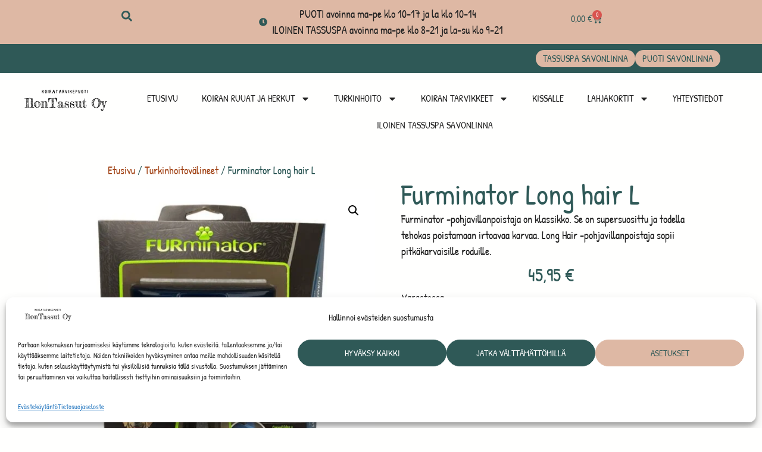

--- FILE ---
content_type: text/html; charset=UTF-8
request_url: https://ilontassut.fi/tuote/furminator-long-hair-l/
body_size: 56397
content:
<!doctype html><html lang="fi"><head><meta charset="UTF-8"><meta name="viewport" content="width=device-width, initial-scale=1"><link rel="profile" href="https://gmpg.org/xfn/11"><meta name='robots' content='index, follow, max-image-preview:large, max-snippet:-1, max-video-preview:-1' /><title>Furminator Long hair L - IlonTassut Oy</title><meta name="description" content="Furminator Long hair L tilaa verkkokaupasta. Yli 80 euron tilauksiin ilmainen toimitus." /><link rel="canonical" href="https://ilontassut.fi/tuote/furminator-long-hair-l/" /><meta property="og:locale" content="fi_FI" /><meta property="og:type" content="article" /><meta property="og:title" content="Furminator Long hair L - IlonTassut Oy" /><meta property="og:description" content="Furminator Long hair L tilaa verkkokaupasta. Yli 80 euron tilauksiin ilmainen toimitus." /><meta property="og:url" content="https://ilontassut.fi/tuote/furminator-long-hair-l/" /><meta property="og:site_name" content="IlonTassut Oy" /><meta property="article:publisher" content="https://www.facebook.com/ilontassut/" /><meta property="article:modified_time" content="2024-12-10T10:07:18+00:00" /><meta property="og:image" content="https://ilontassut.fi/wp-content/uploads/2023/04/verkkokauppakuva-2023-04-08T095549.400.jpg" /><meta property="og:image:width" content="1000" /><meta property="og:image:height" content="1000" /><meta property="og:image:type" content="image/jpeg" /><meta name="twitter:card" content="summary_large_image" /><meta name="twitter:label1" content="Arvioitu lukuaika" /><meta name="twitter:data1" content="1 minuutti" /> <script type="application/ld+json" class="yoast-schema-graph">{"@context":"https://schema.org","@graph":[{"@type":"WebPage","@id":"https://ilontassut.fi/tuote/furminator-long-hair-l/","url":"https://ilontassut.fi/tuote/furminator-long-hair-l/","name":"Furminator Long hair L - IlonTassut Oy","isPartOf":{"@id":"https://ilontassut.fi/#website"},"primaryImageOfPage":{"@id":"https://ilontassut.fi/tuote/furminator-long-hair-l/#primaryimage"},"image":{"@id":"https://ilontassut.fi/tuote/furminator-long-hair-l/#primaryimage"},"thumbnailUrl":"https://ilontassut.fi/wp-content/uploads/2023/04/verkkokauppakuva-2023-04-08T095549.400.jpg","datePublished":"2023-03-31T15:43:56+00:00","dateModified":"2024-12-10T10:07:18+00:00","description":"Furminator Long hair L tilaa verkkokaupasta. Yli 80 euron tilauksiin ilmainen toimitus.","breadcrumb":{"@id":"https://ilontassut.fi/tuote/furminator-long-hair-l/#breadcrumb"},"inLanguage":"fi","potentialAction":[{"@type":"ReadAction","target":["https://ilontassut.fi/tuote/furminator-long-hair-l/"]}]},{"@type":"ImageObject","inLanguage":"fi","@id":"https://ilontassut.fi/tuote/furminator-long-hair-l/#primaryimage","url":"https://ilontassut.fi/wp-content/uploads/2023/04/verkkokauppakuva-2023-04-08T095549.400.jpg","contentUrl":"https://ilontassut.fi/wp-content/uploads/2023/04/verkkokauppakuva-2023-04-08T095549.400.jpg","width":1000,"height":1000,"caption":"Furminator long hair pohjavilla koira L"},{"@type":"BreadcrumbList","@id":"https://ilontassut.fi/tuote/furminator-long-hair-l/#breadcrumb","itemListElement":[{"@type":"ListItem","position":1,"name":"Etusivu","item":"https://ilontassut.fi/"},{"@type":"ListItem","position":2,"name":"Kauppa","item":"https://ilontassut.fi/kauppa/"},{"@type":"ListItem","position":3,"name":"Furminator Long hair L"}]},{"@type":"WebSite","@id":"https://ilontassut.fi/#website","url":"https://ilontassut.fi/","name":"IlonTassut Oy","description":"","publisher":{"@id":"https://ilontassut.fi/#organization"},"potentialAction":[{"@type":"SearchAction","target":{"@type":"EntryPoint","urlTemplate":"https://ilontassut.fi/?s={search_term_string}"},"query-input":{"@type":"PropertyValueSpecification","valueRequired":true,"valueName":"search_term_string"}}],"inLanguage":"fi"},{"@type":"Organization","@id":"https://ilontassut.fi/#organization","name":"IlonTassut Oy","url":"https://ilontassut.fi/","logo":{"@type":"ImageObject","inLanguage":"fi","@id":"https://ilontassut.fi/#/schema/logo/image/","url":"https://ilontassut.fi/wp-content/uploads/2022/11/IlonTassut-logo.png","contentUrl":"https://ilontassut.fi/wp-content/uploads/2022/11/IlonTassut-logo.png","width":350,"height":100,"caption":"IlonTassut Oy"},"image":{"@id":"https://ilontassut.fi/#/schema/logo/image/"},"sameAs":["https://www.facebook.com/ilontassut/","https://www.instagram.com/ilontassut/"]}]}</script> <link rel='dns-prefetch' href='//www.googletagmanager.com' /><link rel='dns-prefetch' href='//capi-automation.s3.us-east-2.amazonaws.com' /><link rel="alternate" type="application/rss+xml" title="IlonTassut Oy &raquo; syöte" href="https://ilontassut.fi/feed/" /><style id='wp-img-auto-sizes-contain-inline-css'>img:is([sizes=auto i],[sizes^="auto," i]){contain-intrinsic-size:3000px 1500px}</style><link data-optimized="1" rel='stylesheet' id='woo-conditional-shipping-blocks-style-css' href='https://ilontassut.fi/wp-content/litespeed/css/27383e66c130126feb9dd93dced4fd30.css?ver=e186a' media='all' /><style id='wp-emoji-styles-inline-css'>img.wp-smiley,img.emoji{display:inline!important;border:none!important;box-shadow:none!important;height:1em!important;width:1em!important;margin:0 0.07em!important;vertical-align:-0.1em!important;background:none!important;padding:0!important}</style><link data-optimized="1" rel='stylesheet' id='wp-block-library-css' href='https://ilontassut.fi/wp-content/litespeed/css/7bcd9bbd61ee8b39f5a300ebf8634188.css?ver=7311d' media='all' /><link data-optimized="1" rel='stylesheet' id='pwgc-wc-blocks-style-css' href='https://ilontassut.fi/wp-content/litespeed/css/b4a31ee40114e923afa40e2db3c9918d.css?ver=8221a' media='all' /><style id='global-styles-inline-css'>:root{--wp--preset--aspect-ratio--square:1;--wp--preset--aspect-ratio--4-3:4/3;--wp--preset--aspect-ratio--3-4:3/4;--wp--preset--aspect-ratio--3-2:3/2;--wp--preset--aspect-ratio--2-3:2/3;--wp--preset--aspect-ratio--16-9:16/9;--wp--preset--aspect-ratio--9-16:9/16;--wp--preset--color--black:#000000;--wp--preset--color--cyan-bluish-gray:#abb8c3;--wp--preset--color--white:#ffffff;--wp--preset--color--pale-pink:#f78da7;--wp--preset--color--vivid-red:#cf2e2e;--wp--preset--color--luminous-vivid-orange:#ff6900;--wp--preset--color--luminous-vivid-amber:#fcb900;--wp--preset--color--light-green-cyan:#7bdcb5;--wp--preset--color--vivid-green-cyan:#00d084;--wp--preset--color--pale-cyan-blue:#8ed1fc;--wp--preset--color--vivid-cyan-blue:#0693e3;--wp--preset--color--vivid-purple:#9b51e0;--wp--preset--gradient--vivid-cyan-blue-to-vivid-purple:linear-gradient(135deg,rgb(6,147,227) 0%,rgb(155,81,224) 100%);--wp--preset--gradient--light-green-cyan-to-vivid-green-cyan:linear-gradient(135deg,rgb(122,220,180) 0%,rgb(0,208,130) 100%);--wp--preset--gradient--luminous-vivid-amber-to-luminous-vivid-orange:linear-gradient(135deg,rgb(252,185,0) 0%,rgb(255,105,0) 100%);--wp--preset--gradient--luminous-vivid-orange-to-vivid-red:linear-gradient(135deg,rgb(255,105,0) 0%,rgb(207,46,46) 100%);--wp--preset--gradient--very-light-gray-to-cyan-bluish-gray:linear-gradient(135deg,rgb(238,238,238) 0%,rgb(169,184,195) 100%);--wp--preset--gradient--cool-to-warm-spectrum:linear-gradient(135deg,rgb(74,234,220) 0%,rgb(151,120,209) 20%,rgb(207,42,186) 40%,rgb(238,44,130) 60%,rgb(251,105,98) 80%,rgb(254,248,76) 100%);--wp--preset--gradient--blush-light-purple:linear-gradient(135deg,rgb(255,206,236) 0%,rgb(152,150,240) 100%);--wp--preset--gradient--blush-bordeaux:linear-gradient(135deg,rgb(254,205,165) 0%,rgb(254,45,45) 50%,rgb(107,0,62) 100%);--wp--preset--gradient--luminous-dusk:linear-gradient(135deg,rgb(255,203,112) 0%,rgb(199,81,192) 50%,rgb(65,88,208) 100%);--wp--preset--gradient--pale-ocean:linear-gradient(135deg,rgb(255,245,203) 0%,rgb(182,227,212) 50%,rgb(51,167,181) 100%);--wp--preset--gradient--electric-grass:linear-gradient(135deg,rgb(202,248,128) 0%,rgb(113,206,126) 100%);--wp--preset--gradient--midnight:linear-gradient(135deg,rgb(2,3,129) 0%,rgb(40,116,252) 100%);--wp--preset--font-size--small:13px;--wp--preset--font-size--medium:20px;--wp--preset--font-size--large:36px;--wp--preset--font-size--x-large:42px;--wp--preset--spacing--20:0.44rem;--wp--preset--spacing--30:0.67rem;--wp--preset--spacing--40:1rem;--wp--preset--spacing--50:1.5rem;--wp--preset--spacing--60:2.25rem;--wp--preset--spacing--70:3.38rem;--wp--preset--spacing--80:5.06rem;--wp--preset--shadow--natural:6px 6px 9px rgba(0, 0, 0, 0.2);--wp--preset--shadow--deep:12px 12px 50px rgba(0, 0, 0, 0.4);--wp--preset--shadow--sharp:6px 6px 0px rgba(0, 0, 0, 0.2);--wp--preset--shadow--outlined:6px 6px 0px -3px rgb(255, 255, 255), 6px 6px rgb(0, 0, 0);--wp--preset--shadow--crisp:6px 6px 0px rgb(0, 0, 0)}:root{--wp--style--global--content-size:800px;--wp--style--global--wide-size:1200px}:where(body){margin:0}.wp-site-blocks>.alignleft{float:left;margin-right:2em}.wp-site-blocks>.alignright{float:right;margin-left:2em}.wp-site-blocks>.aligncenter{justify-content:center;margin-left:auto;margin-right:auto}:where(.wp-site-blocks)>*{margin-block-start:24px;margin-block-end:0}:where(.wp-site-blocks)>:first-child{margin-block-start:0}:where(.wp-site-blocks)>:last-child{margin-block-end:0}:root{--wp--style--block-gap:24px}:root :where(.is-layout-flow)>:first-child{margin-block-start:0}:root :where(.is-layout-flow)>:last-child{margin-block-end:0}:root :where(.is-layout-flow)>*{margin-block-start:24px;margin-block-end:0}:root :where(.is-layout-constrained)>:first-child{margin-block-start:0}:root :where(.is-layout-constrained)>:last-child{margin-block-end:0}:root :where(.is-layout-constrained)>*{margin-block-start:24px;margin-block-end:0}:root :where(.is-layout-flex){gap:24px}:root :where(.is-layout-grid){gap:24px}.is-layout-flow>.alignleft{float:left;margin-inline-start:0;margin-inline-end:2em}.is-layout-flow>.alignright{float:right;margin-inline-start:2em;margin-inline-end:0}.is-layout-flow>.aligncenter{margin-left:auto!important;margin-right:auto!important}.is-layout-constrained>.alignleft{float:left;margin-inline-start:0;margin-inline-end:2em}.is-layout-constrained>.alignright{float:right;margin-inline-start:2em;margin-inline-end:0}.is-layout-constrained>.aligncenter{margin-left:auto!important;margin-right:auto!important}.is-layout-constrained>:where(:not(.alignleft):not(.alignright):not(.alignfull)){max-width:var(--wp--style--global--content-size);margin-left:auto!important;margin-right:auto!important}.is-layout-constrained>.alignwide{max-width:var(--wp--style--global--wide-size)}body .is-layout-flex{display:flex}.is-layout-flex{flex-wrap:wrap;align-items:center}.is-layout-flex>:is(*,div){margin:0}body .is-layout-grid{display:grid}.is-layout-grid>:is(*,div){margin:0}body{padding-top:0;padding-right:0;padding-bottom:0;padding-left:0}a:where(:not(.wp-element-button)){text-decoration:underline}:root :where(.wp-element-button,.wp-block-button__link){background-color:#32373c;border-width:0;color:#fff;font-family:inherit;font-size:inherit;font-style:inherit;font-weight:inherit;letter-spacing:inherit;line-height:inherit;padding-top:calc(0.667em + 2px);padding-right:calc(1.333em + 2px);padding-bottom:calc(0.667em + 2px);padding-left:calc(1.333em + 2px);text-decoration:none;text-transform:inherit}.has-black-color{color:var(--wp--preset--color--black)!important}.has-cyan-bluish-gray-color{color:var(--wp--preset--color--cyan-bluish-gray)!important}.has-white-color{color:var(--wp--preset--color--white)!important}.has-pale-pink-color{color:var(--wp--preset--color--pale-pink)!important}.has-vivid-red-color{color:var(--wp--preset--color--vivid-red)!important}.has-luminous-vivid-orange-color{color:var(--wp--preset--color--luminous-vivid-orange)!important}.has-luminous-vivid-amber-color{color:var(--wp--preset--color--luminous-vivid-amber)!important}.has-light-green-cyan-color{color:var(--wp--preset--color--light-green-cyan)!important}.has-vivid-green-cyan-color{color:var(--wp--preset--color--vivid-green-cyan)!important}.has-pale-cyan-blue-color{color:var(--wp--preset--color--pale-cyan-blue)!important}.has-vivid-cyan-blue-color{color:var(--wp--preset--color--vivid-cyan-blue)!important}.has-vivid-purple-color{color:var(--wp--preset--color--vivid-purple)!important}.has-black-background-color{background-color:var(--wp--preset--color--black)!important}.has-cyan-bluish-gray-background-color{background-color:var(--wp--preset--color--cyan-bluish-gray)!important}.has-white-background-color{background-color:var(--wp--preset--color--white)!important}.has-pale-pink-background-color{background-color:var(--wp--preset--color--pale-pink)!important}.has-vivid-red-background-color{background-color:var(--wp--preset--color--vivid-red)!important}.has-luminous-vivid-orange-background-color{background-color:var(--wp--preset--color--luminous-vivid-orange)!important}.has-luminous-vivid-amber-background-color{background-color:var(--wp--preset--color--luminous-vivid-amber)!important}.has-light-green-cyan-background-color{background-color:var(--wp--preset--color--light-green-cyan)!important}.has-vivid-green-cyan-background-color{background-color:var(--wp--preset--color--vivid-green-cyan)!important}.has-pale-cyan-blue-background-color{background-color:var(--wp--preset--color--pale-cyan-blue)!important}.has-vivid-cyan-blue-background-color{background-color:var(--wp--preset--color--vivid-cyan-blue)!important}.has-vivid-purple-background-color{background-color:var(--wp--preset--color--vivid-purple)!important}.has-black-border-color{border-color:var(--wp--preset--color--black)!important}.has-cyan-bluish-gray-border-color{border-color:var(--wp--preset--color--cyan-bluish-gray)!important}.has-white-border-color{border-color:var(--wp--preset--color--white)!important}.has-pale-pink-border-color{border-color:var(--wp--preset--color--pale-pink)!important}.has-vivid-red-border-color{border-color:var(--wp--preset--color--vivid-red)!important}.has-luminous-vivid-orange-border-color{border-color:var(--wp--preset--color--luminous-vivid-orange)!important}.has-luminous-vivid-amber-border-color{border-color:var(--wp--preset--color--luminous-vivid-amber)!important}.has-light-green-cyan-border-color{border-color:var(--wp--preset--color--light-green-cyan)!important}.has-vivid-green-cyan-border-color{border-color:var(--wp--preset--color--vivid-green-cyan)!important}.has-pale-cyan-blue-border-color{border-color:var(--wp--preset--color--pale-cyan-blue)!important}.has-vivid-cyan-blue-border-color{border-color:var(--wp--preset--color--vivid-cyan-blue)!important}.has-vivid-purple-border-color{border-color:var(--wp--preset--color--vivid-purple)!important}.has-vivid-cyan-blue-to-vivid-purple-gradient-background{background:var(--wp--preset--gradient--vivid-cyan-blue-to-vivid-purple)!important}.has-light-green-cyan-to-vivid-green-cyan-gradient-background{background:var(--wp--preset--gradient--light-green-cyan-to-vivid-green-cyan)!important}.has-luminous-vivid-amber-to-luminous-vivid-orange-gradient-background{background:var(--wp--preset--gradient--luminous-vivid-amber-to-luminous-vivid-orange)!important}.has-luminous-vivid-orange-to-vivid-red-gradient-background{background:var(--wp--preset--gradient--luminous-vivid-orange-to-vivid-red)!important}.has-very-light-gray-to-cyan-bluish-gray-gradient-background{background:var(--wp--preset--gradient--very-light-gray-to-cyan-bluish-gray)!important}.has-cool-to-warm-spectrum-gradient-background{background:var(--wp--preset--gradient--cool-to-warm-spectrum)!important}.has-blush-light-purple-gradient-background{background:var(--wp--preset--gradient--blush-light-purple)!important}.has-blush-bordeaux-gradient-background{background:var(--wp--preset--gradient--blush-bordeaux)!important}.has-luminous-dusk-gradient-background{background:var(--wp--preset--gradient--luminous-dusk)!important}.has-pale-ocean-gradient-background{background:var(--wp--preset--gradient--pale-ocean)!important}.has-electric-grass-gradient-background{background:var(--wp--preset--gradient--electric-grass)!important}.has-midnight-gradient-background{background:var(--wp--preset--gradient--midnight)!important}.has-small-font-size{font-size:var(--wp--preset--font-size--small)!important}.has-medium-font-size{font-size:var(--wp--preset--font-size--medium)!important}.has-large-font-size{font-size:var(--wp--preset--font-size--large)!important}.has-x-large-font-size{font-size:var(--wp--preset--font-size--x-large)!important}:root :where(.wp-block-pullquote){font-size:1.5em;line-height:1.6}</style><link data-optimized="1" rel='stylesheet' id='woocommerce_shipit_profrontend_css-css' href='https://ilontassut.fi/wp-content/litespeed/css/7e42da59444a90b63e070dce0f98a94e.css?ver=e677f' media='all' /><link data-optimized="1" rel='stylesheet' id='photoswipe-css' href='https://ilontassut.fi/wp-content/litespeed/css/bab20f9edc6bd5bf04e635ecbc3b9444.css?ver=adbfe' media='all' /><link data-optimized="1" rel='stylesheet' id='photoswipe-default-skin-css' href='https://ilontassut.fi/wp-content/litespeed/css/132c3629c8a8e7ecab983a1903789f67.css?ver=904fa' media='all' /><link data-optimized="1" rel='stylesheet' id='woocommerce-layout-css' href='https://ilontassut.fi/wp-content/litespeed/css/bb5c9e1214c73eccc92d6e1258660e07.css?ver=14bd1' media='all' /><link data-optimized="1" rel='stylesheet' id='woocommerce-smallscreen-css' href='https://ilontassut.fi/wp-content/litespeed/css/01f3b649a110f6227455725e60d919fa.css?ver=11e31' media='only screen and (max-width: 768px)' /><link data-optimized="1" rel='stylesheet' id='woocommerce-general-css' href='https://ilontassut.fi/wp-content/litespeed/css/57121a8811e9ad953a367fbf224c7783.css?ver=04db5' media='all' /><style id='woocommerce-inline-inline-css'>.woocommerce form .form-row .required{visibility:visible}</style><link data-optimized="1" rel='stylesheet' id='aws-style-css' href='https://ilontassut.fi/wp-content/litespeed/css/b02fc0e4fc77da6ccff5df969cf07bb9.css?ver=0dcae' media='all' /><link data-optimized="1" rel='stylesheet' id='cmplz-general-css' href='https://ilontassut.fi/wp-content/litespeed/css/2685b7095cb1057ae10acdcb42a03a6e.css?ver=e9f68' media='all' /><link data-optimized="1" rel='stylesheet' id='woo_conditional_shipping_css-css' href='https://ilontassut.fi/wp-content/litespeed/css/dd006466c4013058c77172b09144abb9.css?ver=5523b' media='all' /><link data-optimized="1" rel='stylesheet' id='hello-elementor-css' href='https://ilontassut.fi/wp-content/litespeed/css/c16b293038c8cf48a7c05bd4c928dd3c.css?ver=81c06' media='all' /><link data-optimized="1" rel='stylesheet' id='hello-elementor-theme-style-css' href='https://ilontassut.fi/wp-content/litespeed/css/7dd6f47f32d9f707de851b17aa8c2f2d.css?ver=2dcf0' media='all' /><link data-optimized="1" rel='stylesheet' id='hello-elementor-header-footer-css' href='https://ilontassut.fi/wp-content/litespeed/css/ff1f2c6e43a918fd33b993dae245060d.css?ver=be222' media='all' /><link data-optimized="1" rel='stylesheet' id='elementor-frontend-css' href='https://ilontassut.fi/wp-content/litespeed/css/d0346242c5b5938a27b3bcd5021a0269.css?ver=4dd51' media='all' /><link data-optimized="1" rel='stylesheet' id='elementor-post-331-css' href='https://ilontassut.fi/wp-content/litespeed/css/0e372c223b6bf2f281f992c369d92d13.css?ver=44e54' media='all' /><link data-optimized="1" rel='stylesheet' id='widget-search-form-css' href='https://ilontassut.fi/wp-content/litespeed/css/d491af6f4a692a3365ac90bdec50ce9d.css?ver=655da' media='all' /><link data-optimized="1" rel='stylesheet' id='widget-icon-list-css' href='https://ilontassut.fi/wp-content/litespeed/css/d1e6b7ec809595039fcdd906c920ad48.css?ver=f1ec1' media='all' /><link data-optimized="1" rel='stylesheet' id='widget-woocommerce-menu-cart-css' href='https://ilontassut.fi/wp-content/litespeed/css/19dd86742f7f32ea61fc40dde9f691d3.css?ver=37aa4' media='all' /><link data-optimized="1" rel='stylesheet' id='widget-image-css' href='https://ilontassut.fi/wp-content/litespeed/css/e9bd08e02fa3fa28ec8b9689dce40241.css?ver=406a7' media='all' /><link data-optimized="1" rel='stylesheet' id='widget-nav-menu-css' href='https://ilontassut.fi/wp-content/litespeed/css/d2fad8d38ee0e73b7c271369c5e434e5.css?ver=67ff9' media='all' /><link data-optimized="1" rel='stylesheet' id='widget-sitemap-css' href='https://ilontassut.fi/wp-content/litespeed/css/24bfbf51fdcbd4ec2dc8b8e07a7b39be.css?ver=3d890' media='all' /><link data-optimized="1" rel='stylesheet' id='widget-heading-css' href='https://ilontassut.fi/wp-content/litespeed/css/844ec63df0adece8a747f4dac7eb496e.css?ver=be5b5' media='all' /><link data-optimized="1" rel='stylesheet' id='e-animation-hang-css' href='https://ilontassut.fi/wp-content/litespeed/css/9c2aab2f0b0b0cad0887f3104a390e3e.css?ver=8621b' media='all' /><link data-optimized="1" rel='stylesheet' id='widget-social-icons-css' href='https://ilontassut.fi/wp-content/litespeed/css/660981b6a74a79e614526794b6cbf999.css?ver=c44f8' media='all' /><link data-optimized="1" rel='stylesheet' id='e-apple-webkit-css' href='https://ilontassut.fi/wp-content/litespeed/css/cc67be5afb9e72ea9825f73fc7de1d62.css?ver=6ac6c' media='all' /><link data-optimized="1" rel='stylesheet' id='widget-woocommerce-product-images-css' href='https://ilontassut.fi/wp-content/litespeed/css/5ea94b18165a3cd1d98484e0125c98a0.css?ver=14199' media='all' /><link data-optimized="1" rel='stylesheet' id='widget-woocommerce-product-price-css' href='https://ilontassut.fi/wp-content/litespeed/css/a9a9bdfefd1b4f671c4becbb1781c452.css?ver=6f4a0' media='all' /><link data-optimized="1" rel='stylesheet' id='widget-woocommerce-product-add-to-cart-css' href='https://ilontassut.fi/wp-content/litespeed/css/6d0598f62b1699fba1ae4dd6694f4b77.css?ver=6226b' media='all' /><link data-optimized="1" rel='stylesheet' id='widget-woocommerce-products-css' href='https://ilontassut.fi/wp-content/litespeed/css/95dcea565b72dec579ccdd414a34c400.css?ver=e7865' media='all' /><link data-optimized="1" rel='stylesheet' id='widget-woocommerce-product-data-tabs-css' href='https://ilontassut.fi/wp-content/litespeed/css/a8ec7d92b9ab68f0df431f68ff944b10.css?ver=7fd4e' media='all' /><link data-optimized="1" rel='stylesheet' id='widget-woocommerce-product-meta-css' href='https://ilontassut.fi/wp-content/litespeed/css/c97e50c90be04b4e6a3272163e9b8111.css?ver=c426c' media='all' /><link data-optimized="1" rel='stylesheet' id='elementor-post-367-css' href='https://ilontassut.fi/wp-content/litespeed/css/33a62db53bc086072ff7489b5a77e04f.css?ver=d53e6' media='all' /><link data-optimized="1" rel='stylesheet' id='elementor-post-380-css' href='https://ilontassut.fi/wp-content/litespeed/css/9a145b6b0312a327fddbd56bc7c624b0.css?ver=8cd2f' media='all' /><link data-optimized="1" rel='stylesheet' id='elementor-post-1016-css' href='https://ilontassut.fi/wp-content/litespeed/css/7603bc0a7bfe44764f4bca0dbf7da0e4.css?ver=0f0e4' media='all' /><link data-optimized="1" rel='stylesheet' id='e-woocommerce-notices-css' href='https://ilontassut.fi/wp-content/litespeed/css/33e5db89f0a623ff30c8235b1bc6e794.css?ver=1dcb4' media='all' /><link data-optimized="1" rel='stylesheet' id='elementor-gf-local-patrickhand-css' href='https://ilontassut.fi/wp-content/litespeed/css/8d49384887a3dcedb2891af366fe05ae.css?ver=b25f1' media='all' /> <script id="woocommerce-google-analytics-integration-gtag-js-after" src="[data-uri]" defer></script> <script src="https://ilontassut.fi/wp-includes/js/jquery/jquery.min.js?ver=3.7.1" id="jquery-core-js"></script> <script data-optimized="1" src="https://ilontassut.fi/wp-content/litespeed/js/f1a17d77fdd9374876b04dbfda538be6.js?ver=fd918" id="jquery-migrate-js" defer data-deferred="1"></script> <script data-optimized="1" src="https://ilontassut.fi/wp-content/litespeed/js/18a8df2e920ecc61b71a634d13936791.js?ver=a4ab7" id="wc-jquery-blockui-js" defer data-wp-strategy="defer"></script> <script data-optimized="1" id="wc-add-to-cart-js-extra" src="[data-uri]" defer></script> <script data-optimized="1" src="https://ilontassut.fi/wp-content/litespeed/js/4064e8bc2d08faab209a4f6e4db82d3f.js?ver=aa029" id="wc-add-to-cart-js" defer data-wp-strategy="defer"></script> <script data-optimized="1" src="https://ilontassut.fi/wp-content/litespeed/js/3404ece5e7b942f79b6ac5d54b28ff65.js?ver=cb515" id="wc-zoom-js" defer data-wp-strategy="defer"></script> <script data-optimized="1" src="https://ilontassut.fi/wp-content/litespeed/js/0075244177188e482db638261aeea132.js?ver=31a63" id="wc-flexslider-js" defer data-wp-strategy="defer"></script> <script data-optimized="1" src="https://ilontassut.fi/wp-content/litespeed/js/f80877794bda288aa3180c651d32cdb1.js?ver=fae4e" id="wc-photoswipe-js" defer data-wp-strategy="defer"></script> <script data-optimized="1" src="https://ilontassut.fi/wp-content/litespeed/js/152d397aad8fa821aeb3cfb3fcf5cfe7.js?ver=e295e" id="wc-photoswipe-ui-default-js" defer data-wp-strategy="defer"></script> <script data-optimized="1" id="wc-single-product-js-extra" src="[data-uri]" defer></script> <script data-optimized="1" src="https://ilontassut.fi/wp-content/litespeed/js/cd9c2778bbf53f29119bbc5c7370e28f.js?ver=c2451" id="wc-single-product-js" defer data-wp-strategy="defer"></script> <script data-optimized="1" src="https://ilontassut.fi/wp-content/litespeed/js/5d5410f6e5a8dbbd6b7d0b04cf4fbaab.js?ver=bd3ac" id="wc-js-cookie-js" defer data-wp-strategy="defer"></script> <script data-optimized="1" id="woocommerce-js-extra" src="[data-uri]" defer></script> <script data-optimized="1" src="https://ilontassut.fi/wp-content/litespeed/js/95555cf431a9eeac740919f5a08a2110.js?ver=3b19a" id="woocommerce-js" defer data-wp-strategy="defer"></script> <script data-optimized="1" id="woo-conditional-shipping-js-js-extra" src="[data-uri]" defer></script> <script data-optimized="1" src="https://ilontassut.fi/wp-content/litespeed/js/36efd768e839484865baf55c47b62cec.js?ver=f0c5b" id="woo-conditional-shipping-js-js" defer data-deferred="1"></script> <link rel="https://api.w.org/" href="https://ilontassut.fi/wp-json/" /><link rel="alternate" title="JSON" type="application/json" href="https://ilontassut.fi/wp-json/wp/v2/product/1097" /><link rel="EditURI" type="application/rsd+xml" title="RSD" href="https://ilontassut.fi/xmlrpc.php?rsd" /><link rel='shortlink' href='https://ilontassut.fi/?p=1097' /><style>.cmplz-hidden{display:none!important}</style><meta name="description" content="Furminator -pohjavillanpoistaja on klassikko. Se on supersuosittu ja todella tehokas poistamaan irtoavaa karvaa. Long Hair -pohjavillanpoistaja sopii pitkäkarvaisille roduille.">
<noscript><style>.woocommerce-product-gallery{ opacity: 1 !important; }</style></noscript><meta name="generator" content="Elementor 3.34.0; features: e_font_icon_svg, additional_custom_breakpoints; settings: css_print_method-external, google_font-enabled, font_display-swap"> <script data-service="facebook" data-category="marketing"  type="text/plain">!function(f,b,e,v,n,t,s){if(f.fbq)return;n=f.fbq=function(){n.callMethod?
					n.callMethod.apply(n,arguments):n.queue.push(arguments)};if(!f._fbq)f._fbq=n;
					n.push=n;n.loaded=!0;n.version='2.0';n.queue=[];t=b.createElement(e);t.async=!0;
					t.src=v;s=b.getElementsByTagName(e)[0];s.parentNode.insertBefore(t,s)}(window,
					document,'script','https://connect.facebook.net/en_US/fbevents.js');</script>  <script data-service="facebook" data-category="marketing"  type="text/plain">fbq('init', '538448904996754', {}, {
    "agent": "woocommerce_0-10.4.3-3.5.15"
});

				document.addEventListener( 'DOMContentLoaded', function() {
					// Insert placeholder for events injected when a product is added to the cart through AJAX.
					document.body.insertAdjacentHTML( 'beforeend', '<div class=\"wc-facebook-pixel-event-placeholder\"></div>' );
				}, false );</script> <style>.e-con.e-parent:nth-of-type(n+4):not(.e-lazyloaded):not(.e-no-lazyload),.e-con.e-parent:nth-of-type(n+4):not(.e-lazyloaded):not(.e-no-lazyload) *{background-image:none!important}@media screen and (max-height:1024px){.e-con.e-parent:nth-of-type(n+3):not(.e-lazyloaded):not(.e-no-lazyload),.e-con.e-parent:nth-of-type(n+3):not(.e-lazyloaded):not(.e-no-lazyload) *{background-image:none!important}}@media screen and (max-height:640px){.e-con.e-parent:nth-of-type(n+2):not(.e-lazyloaded):not(.e-no-lazyload),.e-con.e-parent:nth-of-type(n+2):not(.e-lazyloaded):not(.e-no-lazyload) *{background-image:none!important}}</style><meta name="theme-color" content="#FFFFFE"><link rel="icon" href="https://ilontassut.fi/wp-content/uploads/2022/11/IlonTassut-favicon-100x100.jpg" sizes="32x32" /><link rel="icon" href="https://ilontassut.fi/wp-content/uploads/2022/11/IlonTassut-favicon-300x300.jpg" sizes="192x192" /><link rel="apple-touch-icon" href="https://ilontassut.fi/wp-content/uploads/2022/11/IlonTassut-favicon-300x300.jpg" /><meta name="msapplication-TileImage" content="https://ilontassut.fi/wp-content/uploads/2022/11/IlonTassut-favicon-300x300.jpg" /><style>#wb_shipitnoutopiste{border:1px solid #222}#wb_shipitnoutopiste_btn{background:#222;color:#fff}#wb_shipitnoutopiste_btn{padding-top:9px;padding-bottom:9px}.wb_shipit_noutopisteet_wrap{border:1px solid #222;background:#fff}#wb-shipit-return-ul .wb_shipit_li_div,#wb-shipit-return-ul li{color:#222}#wb-shipit-return-ul .wb_shipit_li_div:nth-child(odd),ul#wb-shipit-return-ul li:nth-child(odd){background:#DEB8A4}#wb-shipit-return-ul .wb_shipit_li_div:hover,ul#wb-shipit-return-ul li:hover{background:#ccc}#wb-shipit-lisaa-kohteita{background:#222;color:#fff}#wb-shipit-wrap{max-width:600px;font-size:15px;font-family:inherit}</style></head><body data-cmplz=1 class="wp-singular product-template-default single single-product postid-1097 wp-custom-logo wp-embed-responsive wp-theme-hello-elementor theme-hello-elementor woocommerce woocommerce-page woocommerce-no-js hello-elementor-default e-wc-error-notice e-wc-message-notice e-wc-info-notice elementor-default elementor-template-full-width elementor-kit-331 elementor-page-1016"><a class="skip-link screen-reader-text" href="#content">Mene sisältöön</a><header data-elementor-type="header" data-elementor-id="367" class="elementor elementor-367 elementor-location-header" data-elementor-post-type="elementor_library"><div class="elementor-element elementor-element-5f9b50d e-flex e-con-boxed e-con e-parent" data-id="5f9b50d" data-element_type="container" data-settings="{&quot;background_background&quot;:&quot;classic&quot;}"><div class="e-con-inner"><div class="elementor-element elementor-element-3aee0f3 e-con-full e-flex e-con e-child" data-id="3aee0f3" data-element_type="container"><div class="elementor-element elementor-element-07bd876 elementor-search-form--skin-full_screen elementor-widget elementor-widget-search-form" data-id="07bd876" data-element_type="widget" data-settings="{&quot;skin&quot;:&quot;full_screen&quot;}" data-widget_type="search-form.default"><div class="elementor-widget-container"><style>.elementor-search-form--skin-full_screen .elementor-search-form__container{overflow:hidden;align-items:flex-start!important;padding-top:100px!important}.elementor-search-form--full-screen .aws-container{width:100%}.elementor-search-form--full-screen .aws-container .aws-search-form{height:auto!important}.elementor-search-form--full-screen .aws-container .aws-search-form .aws-search-btn.aws-form-btn{display:none}.elementor-search-form--full-screen .aws-container .aws-search-field{border-bottom:1px solid #fff!important;font-size:50px!important;text-align:center!important;line-height:1.5!important;color:#7a7a7a!important}.elementor-search-form--full-screen .aws-container .aws-search-field:focus{background-color:transparent!important}</style><search role="search"><div class="elementor-search-form" action="https://ilontassut.fi" method="get"><div class="elementor-search-form__toggle" role="button" tabindex="0" aria-label="Search"><div class="e-font-icon-svg-container"><svg aria-hidden="true" class="e-font-icon-svg e-fas-search" viewBox="0 0 512 512" xmlns="http://www.w3.org/2000/svg"><path d="M505 442.7L405.3 343c-4.5-4.5-10.6-7-17-7H372c27.6-35.3 44-79.7 44-128C416 93.1 322.9 0 208 0S0 93.1 0 208s93.1 208 208 208c48.3 0 92.7-16.4 128-44v16.3c0 6.4 2.5 12.5 7 17l99.7 99.7c9.4 9.4 24.6 9.4 33.9 0l28.3-28.3c9.4-9.4 9.4-24.6.1-34zM208 336c-70.7 0-128-57.2-128-128 0-70.7 57.2-128 128-128 70.7 0 128 57.2 128 128 0 70.7-57.2 128-128 128z"></path></svg></div></div><div class="elementor-search-form__container">
<label class="elementor-screen-only" for="elementor-search-form-07bd876">Search</label><div class="aws-container" data-url="/?wc-ajax=aws_action" data-siteurl="https://ilontassut.fi" data-lang="" data-show-loader="true" data-show-more="true" data-show-page="true" data-ajax-search="true" data-show-clear="true" data-mobile-screen="false" data-use-analytics="true" data-min-chars="2" data-buttons-order="2" data-timeout="300" data-is-mobile="false" data-page-id="1097" data-tax="" ><form class="aws-search-form" action="https://ilontassut.fi/" method="get" role="search" ><div class="aws-wrapper"><label class="aws-search-label" for="69711e3e90b7c">Hae..</label><input type="search" name="s" id="69711e3e90b7c" value="" class="aws-search-field" placeholder="Hae.." autocomplete="off" /><input type="hidden" name="post_type" value="product"><input type="hidden" name="type_aws" value="true"><div class="aws-search-clear"><span>×</span></div><div class="aws-loader"></div></div><div class="aws-search-btn aws-form-btn"><span class="aws-search-btn_icon"><svg focusable="false" xmlns="http://www.w3.org/2000/svg" viewBox="0 0 24 24" width="24px"><path d="M15.5 14h-.79l-.28-.27C15.41 12.59 16 11.11 16 9.5 16 5.91 13.09 3 9.5 3S3 5.91 3 9.5 5.91 16 9.5 16c1.61 0 3.09-.59 4.23-1.57l.27.28v.79l5 4.99L20.49 19l-4.99-5zm-6 0C7.01 14 5 11.99 5 9.5S7.01 5 9.5 5 14 7.01 14 9.5 11.99 14 9.5 14z"></path></svg></span></div></form></div><div class="dialog-lightbox-close-button dialog-close-button" role="button" tabindex="0" aria-label="Close this search box.">
<svg aria-hidden="true" class="e-font-icon-svg e-eicon-close" viewBox="0 0 1000 1000" xmlns="http://www.w3.org/2000/svg"><path d="M742 167L500 408 258 167C246 154 233 150 217 150 196 150 179 158 167 167 154 179 150 196 150 212 150 229 154 242 171 254L408 500 167 742C138 771 138 800 167 829 196 858 225 858 254 829L496 587 738 829C750 842 767 846 783 846 800 846 817 842 829 829 842 817 846 804 846 783 846 767 842 750 829 737L588 500 833 258C863 229 863 200 833 171 804 137 775 137 742 167Z"></path></svg></div></div></div>
</search></div></div></div><div class="elementor-element elementor-element-d7f1b16 e-con-full e-flex e-con e-child" data-id="d7f1b16" data-element_type="container"><div class="elementor-element elementor-element-8af1e25 elementor-align-center elementor-icon-list--layout-traditional elementor-list-item-link-full_width elementor-widget elementor-widget-icon-list" data-id="8af1e25" data-element_type="widget" data-widget_type="icon-list.default"><div class="elementor-widget-container"><ul class="elementor-icon-list-items"><li class="elementor-icon-list-item">
<span class="elementor-icon-list-icon">
<svg aria-hidden="true" class="e-font-icon-svg e-fas-clock" viewBox="0 0 512 512" xmlns="http://www.w3.org/2000/svg"><path d="M256,8C119,8,8,119,8,256S119,504,256,504,504,393,504,256,393,8,256,8Zm92.49,313h0l-20,25a16,16,0,0,1-22.49,2.5h0l-67-49.72a40,40,0,0,1-15-31.23V112a16,16,0,0,1,16-16h32a16,16,0,0,1,16,16V256l58,42.5A16,16,0,0,1,348.49,321Z"></path></svg>						</span>
<span class="elementor-icon-list-text">PUOTI avoinna ma-pe klo 10-17 ja la klo 10-14 <br>  ILOINEN TASSUSPA avoinna ma-pe klo 8-21 ja la-su klo 9-21</span></li></ul></div></div></div><div class="elementor-element elementor-element-0cf549c e-con-full e-flex e-con e-child" data-id="0cf549c" data-element_type="container"><div class="elementor-element elementor-element-0bbe5d4 toggle-icon--cart-solid elementor-menu-cart--items-indicator-bubble elementor-menu-cart--show-subtotal-yes elementor-menu-cart--cart-type-side-cart elementor-menu-cart--show-remove-button-yes elementor-widget elementor-widget-woocommerce-menu-cart" data-id="0bbe5d4" data-element_type="widget" data-settings="{&quot;cart_type&quot;:&quot;side-cart&quot;,&quot;open_cart&quot;:&quot;click&quot;,&quot;automatically_open_cart&quot;:&quot;no&quot;}" data-widget_type="woocommerce-menu-cart.default"><div class="elementor-widget-container"><div class="elementor-menu-cart__wrapper"><div class="elementor-menu-cart__toggle_wrapper"><div class="elementor-menu-cart__container elementor-lightbox" aria-hidden="true"><div class="elementor-menu-cart__main" aria-hidden="true"><div class="elementor-menu-cart__close-button"></div><div class="widget_shopping_cart_content"></div></div></div><div class="elementor-menu-cart__toggle elementor-button-wrapper">
<a id="elementor-menu-cart__toggle_button" href="#" class="elementor-menu-cart__toggle_button elementor-button elementor-size-sm" aria-expanded="false">
<span class="elementor-button-text"><span class="woocommerce-Price-amount amount"><bdi>0,00&nbsp;<span class="woocommerce-Price-currencySymbol">&euro;</span></bdi></span></span>
<span class="elementor-button-icon">
<span class="elementor-button-icon-qty" data-counter="0">0</span>
<svg class="e-font-icon-svg e-eicon-cart-solid" viewBox="0 0 1000 1000" xmlns="http://www.w3.org/2000/svg"><path d="M188 167H938C943 167 949 169 953 174 957 178 959 184 958 190L926 450C919 502 875 542 823 542H263L271 583C281 631 324 667 373 667H854C866 667 875 676 875 687S866 708 854 708H373C304 708 244 659 230 591L129 83H21C9 83 0 74 0 62S9 42 21 42H146C156 42 164 49 166 58L188 167ZM771 750C828 750 875 797 875 854S828 958 771 958 667 912 667 854 713 750 771 750ZM354 750C412 750 458 797 458 854S412 958 354 958 250 912 250 854 297 750 354 750Z"></path></svg>					<span class="elementor-screen-only">Cart</span>
</span>
</a></div></div></div></div></div></div></div></div><div class="elementor-element elementor-element-13c2e9b e-flex e-con-boxed e-con e-parent" data-id="13c2e9b" data-element_type="container" data-settings="{&quot;background_background&quot;:&quot;classic&quot;}"><div class="e-con-inner"><div class="elementor-element elementor-element-116c600 elementor-widget elementor-widget-button" data-id="116c600" data-element_type="widget" data-widget_type="button.default"><div class="elementor-widget-container"><div class="elementor-button-wrapper">
<a class="elementor-button elementor-button-link elementor-size-sm" href="https://ilontassut.fi/iloinen-tassuspa-savonlinna/">
<span class="elementor-button-content-wrapper">
<span class="elementor-button-text">TassuSpa Savonlinna</span>
</span>
</a></div></div></div><div class="elementor-element elementor-element-0566ed1 elementor-widget elementor-widget-button" data-id="0566ed1" data-element_type="widget" data-widget_type="button.default"><div class="elementor-widget-container"><div class="elementor-button-wrapper">
<a class="elementor-button elementor-button-link elementor-size-sm" href="https://ilontassut.fi/savonlinnan-puoti/">
<span class="elementor-button-content-wrapper">
<span class="elementor-button-text">Puoti Savonlinna</span>
</span>
</a></div></div></div></div></div><header class="elementor-element elementor-element-b4745bc e-flex e-con-boxed e-con e-parent" data-id="b4745bc" data-element_type="container"><div class="e-con-inner"><div class="elementor-element elementor-element-e70fd39 e-con-full e-flex e-con e-child" data-id="e70fd39" data-element_type="container"><div class="elementor-element elementor-element-3bee4cd elementor-widget elementor-widget-theme-site-logo elementor-widget-image" data-id="3bee4cd" data-element_type="widget" data-widget_type="theme-site-logo.default"><div class="elementor-widget-container">
<a href="https://ilontassut.fi">
<img width="350" height="100" src="https://ilontassut.fi/wp-content/uploads/2022/11/IlonTassut-logo.png.webp" class="attachment-full size-full wp-image-146" alt="IlonTassut logo" srcset="https://ilontassut.fi/wp-content/uploads/2022/11/IlonTassut-logo.png.webp 350w, https://ilontassut.fi/wp-content/uploads/2022/11/IlonTassut-logo-300x86.png.webp 300w" sizes="(max-width: 350px) 100vw, 350px" />				</a></div></div></div><nav class="elementor-element elementor-element-db1e000 e-con-full e-flex e-con e-child" data-id="db1e000" data-element_type="container"><div class="elementor-element elementor-element-b73ac4a elementor-nav-menu__align-center elementor-nav-menu--stretch elementor-nav-menu__text-align-center elementor-nav-menu--dropdown-tablet elementor-nav-menu--toggle elementor-nav-menu--burger elementor-widget elementor-widget-nav-menu" data-id="b73ac4a" data-element_type="widget" data-settings="{&quot;full_width&quot;:&quot;stretch&quot;,&quot;layout&quot;:&quot;horizontal&quot;,&quot;submenu_icon&quot;:{&quot;value&quot;:&quot;&lt;svg aria-hidden=\&quot;true\&quot; class=\&quot;e-font-icon-svg e-fas-caret-down\&quot; viewBox=\&quot;0 0 320 512\&quot; xmlns=\&quot;http:\/\/www.w3.org\/2000\/svg\&quot;&gt;&lt;path d=\&quot;M31.3 192h257.3c17.8 0 26.7 21.5 14.1 34.1L174.1 354.8c-7.8 7.8-20.5 7.8-28.3 0L17.2 226.1C4.6 213.5 13.5 192 31.3 192z\&quot;&gt;&lt;\/path&gt;&lt;\/svg&gt;&quot;,&quot;library&quot;:&quot;fa-solid&quot;},&quot;toggle&quot;:&quot;burger&quot;}" data-widget_type="nav-menu.default"><div class="elementor-widget-container"><nav aria-label="Menu" class="elementor-nav-menu--main elementor-nav-menu__container elementor-nav-menu--layout-horizontal e--pointer-background e--animation-none"><ul id="menu-1-b73ac4a" class="elementor-nav-menu"><li class="menu-item menu-item-type-post_type menu-item-object-page menu-item-home menu-item-2104"><a href="https://ilontassut.fi/" class="elementor-item">Etusivu</a></li><li class="menu-item menu-item-type-custom menu-item-object-custom menu-item-has-children menu-item-2092"><a href="https://ilontassut.fi/tuoteosasto/koirien-kuivaruuat/" class="elementor-item">Koiran ruuat ja herkut</a><ul class="sub-menu elementor-nav-menu--dropdown"><li class="menu-item menu-item-type-custom menu-item-object-custom menu-item-2083"><a href="https://ilontassut.fi/tuoteosasto/koirien-kuivaruuat/" class="elementor-sub-item">Koirien kuivaruuat</a></li><li class="menu-item menu-item-type-custom menu-item-object-custom menu-item-2089"><a href="https://ilontassut.fi/tuoteosasto/treeni-koiranmakkarat/" class="elementor-sub-item">Treeni-/koiranmakkarat</a></li><li class="menu-item menu-item-type-custom menu-item-object-custom menu-item-2115"><a href="https://ilontassut.fi/tuoteosasto/herkut/" class="elementor-sub-item">Herkut ja puruluut</a></li><li class="menu-item menu-item-type-custom menu-item-object-custom menu-item-2085"><a href="https://ilontassut.fi/tuoteosasto/lisaravinteet/" class="elementor-sub-item">Lisäravinteet</a></li></ul></li><li class="menu-item menu-item-type-custom menu-item-object-custom menu-item-has-children menu-item-2093"><a href="https://ilontassut.fi/tuoteosasto/turkinhoitovalineet-ja-muut-tarvikkeet/" class="elementor-item">Turkinhoito</a><ul class="sub-menu elementor-nav-menu--dropdown"><li class="menu-item menu-item-type-custom menu-item-object-custom menu-item-2090"><a href="https://ilontassut.fi/tuoteosasto/turkinhoitovalineet-ja-muut-tarvikkeet/" class="elementor-sub-item">Turkinhoitovälineet</a></li><li class="menu-item menu-item-type-custom menu-item-object-custom menu-item-2087"><a href="https://ilontassut.fi/tuoteosasto/shampoot-ja-hoitoaineet/" class="elementor-sub-item">Shampoot ja hoitoaineet</a></li><li class="menu-item menu-item-type-custom menu-item-object-custom menu-item-2094"><a href="https://ilontassut.fi/tuoteosasto/lisaravinteet/" class="elementor-sub-item">Lisäravinteet</a></li></ul></li><li class="menu-item menu-item-type-custom menu-item-object-custom menu-item-has-children menu-item-2095"><a href="https://ilontassut.fi/tuoteosasto/kaulapannat/" class="elementor-item">Koiran tarvikkeet</a><ul class="sub-menu elementor-nav-menu--dropdown"><li class="menu-item menu-item-type-taxonomy menu-item-object-product_cat menu-item-4718"><a href="https://ilontassut.fi/tuoteosasto/joulutuotteet/" class="elementor-sub-item">Joulutuotteet</a></li><li class="menu-item menu-item-type-custom menu-item-object-custom menu-item-2081"><a href="https://ilontassut.fi/tuoteosasto/kaulapannat/" class="elementor-sub-item">Kaulapannat</a></li><li class="menu-item menu-item-type-custom menu-item-object-custom menu-item-2088"><a href="https://ilontassut.fi/tuoteosasto/taluttimet/" class="elementor-sub-item">Taluttimet</a></li><li class="menu-item menu-item-type-custom menu-item-object-custom menu-item-2091"><a href="https://ilontassut.fi/tuoteosasto/valjaat-koirille/" class="elementor-sub-item">Valjaat koirille</a></li><li class="menu-item menu-item-type-custom menu-item-object-custom menu-item-2084"><a href="https://ilontassut.fi/tuoteosasto/koirien-lelut/" class="elementor-sub-item">Koirien lelut</a></li><li class="menu-item menu-item-type-taxonomy menu-item-object-product_cat menu-item-4717"><a href="https://ilontassut.fi/tuoteosasto/koirien-vaatteet/" class="elementor-sub-item">Koirien vaatteet</a></li><li class="menu-item menu-item-type-taxonomy menu-item-object-product_cat menu-item-4716"><a href="https://ilontassut.fi/tuoteosasto/syystuotteet/huomiotuotteet/" class="elementor-sub-item">Huomiotuotteet</a></li><li class="menu-item menu-item-type-custom menu-item-object-custom menu-item-2082"><a href="https://ilontassut.fi/tuoteosasto/juoksuhousut/" class="elementor-sub-item">Juoksuhousut ja urosvyöt</a></li><li class="menu-item menu-item-type-custom menu-item-object-custom menu-item-2086"><a href="https://ilontassut.fi/tuoteosasto/muut-tarvikkeet/" class="elementor-sub-item">Muut tarvikkeet</a></li></ul></li><li class="menu-item menu-item-type-post_type menu-item-object-page menu-item-3988"><a href="https://ilontassut.fi/kissalle/" class="elementor-item">Kissalle</a></li><li class="menu-item menu-item-type-taxonomy menu-item-object-product_cat menu-item-has-children menu-item-6607"><a href="https://ilontassut.fi/tuoteosasto/lahjakortit/" class="elementor-item">Lahjakortit</a><ul class="sub-menu elementor-nav-menu--dropdown"><li class="menu-item menu-item-type-post_type menu-item-object-product menu-item-6605"><a href="https://ilontassut.fi/tuote/lahjakortti-puodille/" class="elementor-sub-item">Lahjakortti puodille</a></li><li class="menu-item menu-item-type-post_type menu-item-object-product menu-item-6606"><a href="https://ilontassut.fi/tuote/lahjakortti/" class="elementor-sub-item">Sähköinen lahjakortti</a></li></ul></li><li class="menu-item menu-item-type-post_type menu-item-object-page menu-item-2079"><a href="https://ilontassut.fi/yhteystiedot/" class="elementor-item">Yhteystiedot</a></li><li class="menu-item menu-item-type-post_type menu-item-object-page menu-item-7728"><a href="https://ilontassut.fi/iloinen-tassuspa-savonlinna/" class="elementor-item">Iloinen TassuSpa Savonlinna</a></li></ul></nav><div class="elementor-menu-toggle" role="button" tabindex="0" aria-label="Menu Toggle" aria-expanded="false">
<svg aria-hidden="true" role="presentation" class="elementor-menu-toggle__icon--open e-font-icon-svg e-eicon-menu-bar" viewBox="0 0 1000 1000" xmlns="http://www.w3.org/2000/svg"><path d="M104 333H896C929 333 958 304 958 271S929 208 896 208H104C71 208 42 237 42 271S71 333 104 333ZM104 583H896C929 583 958 554 958 521S929 458 896 458H104C71 458 42 487 42 521S71 583 104 583ZM104 833H896C929 833 958 804 958 771S929 708 896 708H104C71 708 42 737 42 771S71 833 104 833Z"></path></svg><svg aria-hidden="true" role="presentation" class="elementor-menu-toggle__icon--close e-font-icon-svg e-eicon-close" viewBox="0 0 1000 1000" xmlns="http://www.w3.org/2000/svg"><path d="M742 167L500 408 258 167C246 154 233 150 217 150 196 150 179 158 167 167 154 179 150 196 150 212 150 229 154 242 171 254L408 500 167 742C138 771 138 800 167 829 196 858 225 858 254 829L496 587 738 829C750 842 767 846 783 846 800 846 817 842 829 829 842 817 846 804 846 783 846 767 842 750 829 737L588 500 833 258C863 229 863 200 833 171 804 137 775 137 742 167Z"></path></svg></div><nav class="elementor-nav-menu--dropdown elementor-nav-menu__container" aria-hidden="true"><ul id="menu-2-b73ac4a" class="elementor-nav-menu"><li class="menu-item menu-item-type-post_type menu-item-object-page menu-item-home menu-item-2104"><a href="https://ilontassut.fi/" class="elementor-item" tabindex="-1">Etusivu</a></li><li class="menu-item menu-item-type-custom menu-item-object-custom menu-item-has-children menu-item-2092"><a href="https://ilontassut.fi/tuoteosasto/koirien-kuivaruuat/" class="elementor-item" tabindex="-1">Koiran ruuat ja herkut</a><ul class="sub-menu elementor-nav-menu--dropdown"><li class="menu-item menu-item-type-custom menu-item-object-custom menu-item-2083"><a href="https://ilontassut.fi/tuoteosasto/koirien-kuivaruuat/" class="elementor-sub-item" tabindex="-1">Koirien kuivaruuat</a></li><li class="menu-item menu-item-type-custom menu-item-object-custom menu-item-2089"><a href="https://ilontassut.fi/tuoteosasto/treeni-koiranmakkarat/" class="elementor-sub-item" tabindex="-1">Treeni-/koiranmakkarat</a></li><li class="menu-item menu-item-type-custom menu-item-object-custom menu-item-2115"><a href="https://ilontassut.fi/tuoteosasto/herkut/" class="elementor-sub-item" tabindex="-1">Herkut ja puruluut</a></li><li class="menu-item menu-item-type-custom menu-item-object-custom menu-item-2085"><a href="https://ilontassut.fi/tuoteosasto/lisaravinteet/" class="elementor-sub-item" tabindex="-1">Lisäravinteet</a></li></ul></li><li class="menu-item menu-item-type-custom menu-item-object-custom menu-item-has-children menu-item-2093"><a href="https://ilontassut.fi/tuoteosasto/turkinhoitovalineet-ja-muut-tarvikkeet/" class="elementor-item" tabindex="-1">Turkinhoito</a><ul class="sub-menu elementor-nav-menu--dropdown"><li class="menu-item menu-item-type-custom menu-item-object-custom menu-item-2090"><a href="https://ilontassut.fi/tuoteosasto/turkinhoitovalineet-ja-muut-tarvikkeet/" class="elementor-sub-item" tabindex="-1">Turkinhoitovälineet</a></li><li class="menu-item menu-item-type-custom menu-item-object-custom menu-item-2087"><a href="https://ilontassut.fi/tuoteosasto/shampoot-ja-hoitoaineet/" class="elementor-sub-item" tabindex="-1">Shampoot ja hoitoaineet</a></li><li class="menu-item menu-item-type-custom menu-item-object-custom menu-item-2094"><a href="https://ilontassut.fi/tuoteosasto/lisaravinteet/" class="elementor-sub-item" tabindex="-1">Lisäravinteet</a></li></ul></li><li class="menu-item menu-item-type-custom menu-item-object-custom menu-item-has-children menu-item-2095"><a href="https://ilontassut.fi/tuoteosasto/kaulapannat/" class="elementor-item" tabindex="-1">Koiran tarvikkeet</a><ul class="sub-menu elementor-nav-menu--dropdown"><li class="menu-item menu-item-type-taxonomy menu-item-object-product_cat menu-item-4718"><a href="https://ilontassut.fi/tuoteosasto/joulutuotteet/" class="elementor-sub-item" tabindex="-1">Joulutuotteet</a></li><li class="menu-item menu-item-type-custom menu-item-object-custom menu-item-2081"><a href="https://ilontassut.fi/tuoteosasto/kaulapannat/" class="elementor-sub-item" tabindex="-1">Kaulapannat</a></li><li class="menu-item menu-item-type-custom menu-item-object-custom menu-item-2088"><a href="https://ilontassut.fi/tuoteosasto/taluttimet/" class="elementor-sub-item" tabindex="-1">Taluttimet</a></li><li class="menu-item menu-item-type-custom menu-item-object-custom menu-item-2091"><a href="https://ilontassut.fi/tuoteosasto/valjaat-koirille/" class="elementor-sub-item" tabindex="-1">Valjaat koirille</a></li><li class="menu-item menu-item-type-custom menu-item-object-custom menu-item-2084"><a href="https://ilontassut.fi/tuoteosasto/koirien-lelut/" class="elementor-sub-item" tabindex="-1">Koirien lelut</a></li><li class="menu-item menu-item-type-taxonomy menu-item-object-product_cat menu-item-4717"><a href="https://ilontassut.fi/tuoteosasto/koirien-vaatteet/" class="elementor-sub-item" tabindex="-1">Koirien vaatteet</a></li><li class="menu-item menu-item-type-taxonomy menu-item-object-product_cat menu-item-4716"><a href="https://ilontassut.fi/tuoteosasto/syystuotteet/huomiotuotteet/" class="elementor-sub-item" tabindex="-1">Huomiotuotteet</a></li><li class="menu-item menu-item-type-custom menu-item-object-custom menu-item-2082"><a href="https://ilontassut.fi/tuoteosasto/juoksuhousut/" class="elementor-sub-item" tabindex="-1">Juoksuhousut ja urosvyöt</a></li><li class="menu-item menu-item-type-custom menu-item-object-custom menu-item-2086"><a href="https://ilontassut.fi/tuoteosasto/muut-tarvikkeet/" class="elementor-sub-item" tabindex="-1">Muut tarvikkeet</a></li></ul></li><li class="menu-item menu-item-type-post_type menu-item-object-page menu-item-3988"><a href="https://ilontassut.fi/kissalle/" class="elementor-item" tabindex="-1">Kissalle</a></li><li class="menu-item menu-item-type-taxonomy menu-item-object-product_cat menu-item-has-children menu-item-6607"><a href="https://ilontassut.fi/tuoteosasto/lahjakortit/" class="elementor-item" tabindex="-1">Lahjakortit</a><ul class="sub-menu elementor-nav-menu--dropdown"><li class="menu-item menu-item-type-post_type menu-item-object-product menu-item-6605"><a href="https://ilontassut.fi/tuote/lahjakortti-puodille/" class="elementor-sub-item" tabindex="-1">Lahjakortti puodille</a></li><li class="menu-item menu-item-type-post_type menu-item-object-product menu-item-6606"><a href="https://ilontassut.fi/tuote/lahjakortti/" class="elementor-sub-item" tabindex="-1">Sähköinen lahjakortti</a></li></ul></li><li class="menu-item menu-item-type-post_type menu-item-object-page menu-item-2079"><a href="https://ilontassut.fi/yhteystiedot/" class="elementor-item" tabindex="-1">Yhteystiedot</a></li><li class="menu-item menu-item-type-post_type menu-item-object-page menu-item-7728"><a href="https://ilontassut.fi/iloinen-tassuspa-savonlinna/" class="elementor-item" tabindex="-1">Iloinen TassuSpa Savonlinna</a></li></ul></nav></div></div></nav></div></header></header><div class="woocommerce-notices-wrapper"></div><div data-elementor-type="product" data-elementor-id="1016" class="elementor elementor-1016 elementor-location-single post-1097 product type-product status-publish has-post-thumbnail product_cat-turkinhoitovalineet-ja-muut-tarvikkeet first instock taxable shipping-taxable purchasable product-type-simple product" data-elementor-post-type="elementor_library"><div class="elementor-element elementor-element-232c8d8 e-flex e-con-boxed e-con e-parent" data-id="232c8d8" data-element_type="container" data-settings="{&quot;background_background&quot;:&quot;classic&quot;}"><div class="e-con-inner"><div class="elementor-element elementor-element-1a3aeb6 e-con-full e-flex e-con e-child" data-id="1a3aeb6" data-element_type="container"><div class="elementor-element elementor-element-380227d elementor-widget elementor-widget-woocommerce-breadcrumb" data-id="380227d" data-element_type="widget" data-widget_type="woocommerce-breadcrumb.default"><div class="elementor-widget-container"><nav class="woocommerce-breadcrumb" aria-label="Breadcrumb"><a href="https://ilontassut.fi">Etusivu</a>&nbsp;&#47;&nbsp;<a href="https://ilontassut.fi/tuoteosasto/turkinhoitovalineet-ja-muut-tarvikkeet/">Turkinhoitovälineet</a>&nbsp;&#47;&nbsp;Furminator Long hair L</nav></div></div><div class="elementor-element elementor-element-502e76d elementor-widget elementor-widget-woocommerce-product-images" data-id="502e76d" data-element_type="widget" data-widget_type="woocommerce-product-images.default"><div class="elementor-widget-container"><div class="woocommerce-product-gallery woocommerce-product-gallery--with-images woocommerce-product-gallery--columns-4 images" data-columns="4" style="opacity: 0; transition: opacity .25s ease-in-out;"><div class="woocommerce-product-gallery__wrapper"><div data-thumb="https://ilontassut.fi/wp-content/uploads/2023/04/verkkokauppakuva-2023-04-08T095549.400-100x100.jpg.webp" data-thumb-alt="Furminator Long hair L" data-thumb-srcset="https://ilontassut.fi/wp-content/uploads/2023/04/verkkokauppakuva-2023-04-08T095549.400-100x100.jpg.webp 100w, https://ilontassut.fi/wp-content/uploads/2023/04/verkkokauppakuva-2023-04-08T095549.400-300x300.jpg.webp 300w, https://ilontassut.fi/wp-content/uploads/2023/04/verkkokauppakuva-2023-04-08T095549.400-600x600.jpg.webp 600w, https://ilontassut.fi/wp-content/uploads/2023/04/verkkokauppakuva-2023-04-08T095549.400-150x150.jpg.webp 150w, https://ilontassut.fi/wp-content/uploads/2023/04/verkkokauppakuva-2023-04-08T095549.400-768x768.jpg.webp 768w, https://ilontassut.fi/wp-content/uploads/2023/04/verkkokauppakuva-2023-04-08T095549.400.jpg.webp 1000w"  data-thumb-sizes="(max-width: 100px) 100vw, 100px" class="woocommerce-product-gallery__image"><a href="https://ilontassut.fi/wp-content/uploads/2023/04/verkkokauppakuva-2023-04-08T095549.400.jpg"><img fetchpriority="high" width="600" height="600" src="https://ilontassut.fi/wp-content/uploads/2023/04/verkkokauppakuva-2023-04-08T095549.400-600x600.jpg.webp" class="wp-post-image" alt="Furminator Long hair L" data-caption="Furminator long hair pohjavilla koira L" data-src="https://ilontassut.fi/wp-content/uploads/2023/04/verkkokauppakuva-2023-04-08T095549.400.jpg.webp" data-large_image="https://ilontassut.fi/wp-content/uploads/2023/04/verkkokauppakuva-2023-04-08T095549.400.jpg" data-large_image_width="1000" data-large_image_height="1000" decoding="async" srcset="https://ilontassut.fi/wp-content/uploads/2023/04/verkkokauppakuva-2023-04-08T095549.400-600x600.jpg.webp 600w, https://ilontassut.fi/wp-content/uploads/2023/04/verkkokauppakuva-2023-04-08T095549.400-300x300.jpg.webp 300w, https://ilontassut.fi/wp-content/uploads/2023/04/verkkokauppakuva-2023-04-08T095549.400-100x100.jpg.webp 100w, https://ilontassut.fi/wp-content/uploads/2023/04/verkkokauppakuva-2023-04-08T095549.400-150x150.jpg.webp 150w, https://ilontassut.fi/wp-content/uploads/2023/04/verkkokauppakuva-2023-04-08T095549.400-768x768.jpg.webp 768w, https://ilontassut.fi/wp-content/uploads/2023/04/verkkokauppakuva-2023-04-08T095549.400.jpg.webp 1000w" sizes="(max-width: 600px) 100vw, 600px" /></a></div><div data-thumb="https://ilontassut.fi/wp-content/uploads/2023/04/verkkokauppakuva-100-100x100.jpg.webp" data-thumb-alt="Furminator Long hair L - Image 2" data-thumb-srcset="https://ilontassut.fi/wp-content/uploads/2023/04/verkkokauppakuva-100-100x100.jpg.webp 100w, https://ilontassut.fi/wp-content/uploads/2023/04/verkkokauppakuva-100-300x300.jpg.webp 300w, https://ilontassut.fi/wp-content/uploads/2023/04/verkkokauppakuva-100-600x600.jpg.webp 600w, https://ilontassut.fi/wp-content/uploads/2023/04/verkkokauppakuva-100-150x150.jpg.webp 150w, https://ilontassut.fi/wp-content/uploads/2023/04/verkkokauppakuva-100-768x768.jpg.webp 768w, https://ilontassut.fi/wp-content/uploads/2023/04/verkkokauppakuva-100.jpg.webp 1000w"  data-thumb-sizes="(max-width: 100px) 100vw, 100px" class="woocommerce-product-gallery__image"><a href="https://ilontassut.fi/wp-content/uploads/2023/04/verkkokauppakuva-100.jpg"><img width="600" height="600" src="https://ilontassut.fi/wp-content/uploads/2023/04/verkkokauppakuva-100-600x600.jpg.webp" class="" alt="Furminator Long hair L - Image 2" data-caption="Furminator short hair pohjavilla koira " data-src="https://ilontassut.fi/wp-content/uploads/2023/04/verkkokauppakuva-100.jpg.webp" data-large_image="https://ilontassut.fi/wp-content/uploads/2023/04/verkkokauppakuva-100.jpg" data-large_image_width="1000" data-large_image_height="1000" decoding="async" srcset="https://ilontassut.fi/wp-content/uploads/2023/04/verkkokauppakuva-100-600x600.jpg.webp 600w, https://ilontassut.fi/wp-content/uploads/2023/04/verkkokauppakuva-100-300x300.jpg.webp 300w, https://ilontassut.fi/wp-content/uploads/2023/04/verkkokauppakuva-100-100x100.jpg.webp 100w, https://ilontassut.fi/wp-content/uploads/2023/04/verkkokauppakuva-100-150x150.jpg.webp 150w, https://ilontassut.fi/wp-content/uploads/2023/04/verkkokauppakuva-100-768x768.jpg.webp 768w, https://ilontassut.fi/wp-content/uploads/2023/04/verkkokauppakuva-100.jpg.webp 1000w" sizes="(max-width: 600px) 100vw, 600px" /></a></div><div data-thumb="https://ilontassut.fi/wp-content/uploads/2023/04/verkkokauppakuva-2023-04-07T213621.569-100x100.jpg.webp" data-thumb-alt="Furminator Long hair L - Image 3" data-thumb-srcset="https://ilontassut.fi/wp-content/uploads/2023/04/verkkokauppakuva-2023-04-07T213621.569-100x100.jpg.webp 100w, https://ilontassut.fi/wp-content/uploads/2023/04/verkkokauppakuva-2023-04-07T213621.569-300x300.jpg.webp 300w, https://ilontassut.fi/wp-content/uploads/2023/04/verkkokauppakuva-2023-04-07T213621.569-600x600.jpg.webp 600w, https://ilontassut.fi/wp-content/uploads/2023/04/verkkokauppakuva-2023-04-07T213621.569-150x150.jpg.webp 150w, https://ilontassut.fi/wp-content/uploads/2023/04/verkkokauppakuva-2023-04-07T213621.569-768x768.jpg.webp 768w, https://ilontassut.fi/wp-content/uploads/2023/04/verkkokauppakuva-2023-04-07T213621.569.jpg.webp 1000w"  data-thumb-sizes="(max-width: 100px) 100vw, 100px" class="woocommerce-product-gallery__image"><a href="https://ilontassut.fi/wp-content/uploads/2023/04/verkkokauppakuva-2023-04-07T213621.569.jpg"><img loading="lazy" width="600" height="600" src="https://ilontassut.fi/wp-content/uploads/2023/04/verkkokauppakuva-2023-04-07T213621.569-600x600.jpg.webp" class="" alt="Furminator Long hair L - Image 3" data-caption="Furminator short hair pohjavilla koira " data-src="https://ilontassut.fi/wp-content/uploads/2023/04/verkkokauppakuva-2023-04-07T213621.569.jpg.webp" data-large_image="https://ilontassut.fi/wp-content/uploads/2023/04/verkkokauppakuva-2023-04-07T213621.569.jpg" data-large_image_width="1000" data-large_image_height="1000" decoding="async" srcset="https://ilontassut.fi/wp-content/uploads/2023/04/verkkokauppakuva-2023-04-07T213621.569-600x600.jpg.webp 600w, https://ilontassut.fi/wp-content/uploads/2023/04/verkkokauppakuva-2023-04-07T213621.569-300x300.jpg.webp 300w, https://ilontassut.fi/wp-content/uploads/2023/04/verkkokauppakuva-2023-04-07T213621.569-100x100.jpg.webp 100w, https://ilontassut.fi/wp-content/uploads/2023/04/verkkokauppakuva-2023-04-07T213621.569-150x150.jpg.webp 150w, https://ilontassut.fi/wp-content/uploads/2023/04/verkkokauppakuva-2023-04-07T213621.569-768x768.jpg.webp 768w, https://ilontassut.fi/wp-content/uploads/2023/04/verkkokauppakuva-2023-04-07T213621.569.jpg.webp 1000w" sizes="(max-width: 600px) 100vw, 600px" /></a></div><div data-thumb="https://ilontassut.fi/wp-content/uploads/2023/04/verkkokauppakuva-2023-04-08T095341.412-100x100.jpg.webp" data-thumb-alt="Furminator Long hair L - Image 4" data-thumb-srcset="https://ilontassut.fi/wp-content/uploads/2023/04/verkkokauppakuva-2023-04-08T095341.412-100x100.jpg.webp 100w, https://ilontassut.fi/wp-content/uploads/2023/04/verkkokauppakuva-2023-04-08T095341.412-300x300.jpg.webp 300w, https://ilontassut.fi/wp-content/uploads/2023/04/verkkokauppakuva-2023-04-08T095341.412-600x600.jpg.webp 600w, https://ilontassut.fi/wp-content/uploads/2023/04/verkkokauppakuva-2023-04-08T095341.412-150x150.jpg.webp 150w, https://ilontassut.fi/wp-content/uploads/2023/04/verkkokauppakuva-2023-04-08T095341.412-768x768.jpg.webp 768w, https://ilontassut.fi/wp-content/uploads/2023/04/verkkokauppakuva-2023-04-08T095341.412.jpg.webp 1000w"  data-thumb-sizes="(max-width: 100px) 100vw, 100px" class="woocommerce-product-gallery__image"><a href="https://ilontassut.fi/wp-content/uploads/2023/04/verkkokauppakuva-2023-04-08T095341.412.jpg"><img loading="lazy" width="600" height="600" src="https://ilontassut.fi/wp-content/uploads/2023/04/verkkokauppakuva-2023-04-08T095341.412-600x600.jpg.webp" class="" alt="Furminator Long hair L - Image 4" data-caption="Furminator long hair pohjavilla koira S-L" data-src="https://ilontassut.fi/wp-content/uploads/2023/04/verkkokauppakuva-2023-04-08T095341.412.jpg.webp" data-large_image="https://ilontassut.fi/wp-content/uploads/2023/04/verkkokauppakuva-2023-04-08T095341.412.jpg" data-large_image_width="1000" data-large_image_height="1000" decoding="async" srcset="https://ilontassut.fi/wp-content/uploads/2023/04/verkkokauppakuva-2023-04-08T095341.412-600x600.jpg.webp 600w, https://ilontassut.fi/wp-content/uploads/2023/04/verkkokauppakuva-2023-04-08T095341.412-300x300.jpg.webp 300w, https://ilontassut.fi/wp-content/uploads/2023/04/verkkokauppakuva-2023-04-08T095341.412-100x100.jpg.webp 100w, https://ilontassut.fi/wp-content/uploads/2023/04/verkkokauppakuva-2023-04-08T095341.412-150x150.jpg.webp 150w, https://ilontassut.fi/wp-content/uploads/2023/04/verkkokauppakuva-2023-04-08T095341.412-768x768.jpg.webp 768w, https://ilontassut.fi/wp-content/uploads/2023/04/verkkokauppakuva-2023-04-08T095341.412.jpg.webp 1000w" sizes="(max-width: 600px) 100vw, 600px" /></a></div></div></div></div></div></div><div class="elementor-element elementor-element-1c000aa e-con-full e-flex e-con e-child" data-id="1c000aa" data-element_type="container" data-settings="{&quot;background_background&quot;:&quot;classic&quot;}"><div class="elementor-element elementor-element-41c1fe1 elementor-widget elementor-widget-woocommerce-product-title elementor-page-title elementor-widget-heading" data-id="41c1fe1" data-element_type="widget" data-widget_type="woocommerce-product-title.default"><div class="elementor-widget-container"><h1 class="product_title entry-title elementor-heading-title elementor-size-default">Furminator Long hair L</h1></div></div><div class="elementor-element elementor-element-2a77e3f elementor-widget elementor-widget-woocommerce-product-short-description" data-id="2a77e3f" data-element_type="widget" data-widget_type="woocommerce-product-short-description.default"><div class="elementor-widget-container"><div class="woocommerce-product-details__short-description"><p>Furminator -pohjavillanpoistaja on klassikko. Se on supersuosittu ja todella tehokas poistamaan irtoavaa karvaa. Long Hair -pohjavillanpoistaja sopii pitkäkarvaisille roduille.</p></div></div></div><div class="elementor-element elementor-element-7069621 elementor-widget elementor-widget-woocommerce-product-price" data-id="7069621" data-element_type="widget" data-widget_type="woocommerce-product-price.default"><div class="elementor-widget-container"><p class="price"><span class="woocommerce-Price-amount amount"><bdi>45,95&nbsp;<span class="woocommerce-Price-currencySymbol">&euro;</span></bdi></span></p></div></div><div class="elementor-element elementor-element-d98e830 elementor-add-to-cart--align-center e-add-to-cart--show-quantity-yes elementor-widget elementor-widget-woocommerce-product-add-to-cart" data-id="d98e830" data-element_type="widget" data-widget_type="woocommerce-product-add-to-cart.default"><div class="elementor-widget-container"><div class="elementor-add-to-cart elementor-product-simple"><p class="stock in-stock">Varastossa</p><form class="cart" action="https://ilontassut.fi/tuote/furminator-long-hair-l/" method="post" enctype='multipart/form-data'><div class="quantity">
<label class="screen-reader-text" for="quantity_69711e3e9ddec">Furminator Long hair L määrä</label>
<input
type="hidden"
id="quantity_69711e3e9ddec"
class="input-text qty text"
name="quantity"
value="1"
aria-label="Tuotemäärä"
min="1"
max="1"
step="1"
placeholder=""
inputmode="numeric"
autocomplete="off"
/></div><button type="submit" name="add-to-cart" value="1097" class="single_add_to_cart_button button alt">Lisää ostoskoriin</button></form></div></div></div><div class="elementor-element elementor-element-ff19cbf e-flex e-con-boxed e-con e-child" data-id="ff19cbf" data-element_type="container" data-settings="{&quot;background_background&quot;:&quot;classic&quot;}"><div class="e-con-inner"><div class="elementor-element elementor-element-4b488a6 elementor-align-center elementor-icon-list--layout-traditional elementor-list-item-link-full_width elementor-widget elementor-widget-icon-list" data-id="4b488a6" data-element_type="widget" data-widget_type="icon-list.default"><div class="elementor-widget-container"><ul class="elementor-icon-list-items"><li class="elementor-icon-list-item">
<span class="elementor-icon-list-icon">
<svg aria-hidden="true" class="e-font-icon-svg e-fas-paw" viewBox="0 0 512 512" xmlns="http://www.w3.org/2000/svg"><path d="M256 224c-79.41 0-192 122.76-192 200.25 0 34.9 26.81 55.75 71.74 55.75 48.84 0 81.09-25.08 120.26-25.08 39.51 0 71.85 25.08 120.26 25.08 44.93 0 71.74-20.85 71.74-55.75C448 346.76 335.41 224 256 224zm-147.28-12.61c-10.4-34.65-42.44-57.09-71.56-50.13-29.12 6.96-44.29 40.69-33.89 75.34 10.4 34.65 42.44 57.09 71.56 50.13 29.12-6.96 44.29-40.69 33.89-75.34zm84.72-20.78c30.94-8.14 46.42-49.94 34.58-93.36s-46.52-72.01-77.46-63.87-46.42 49.94-34.58 93.36c11.84 43.42 46.53 72.02 77.46 63.87zm281.39-29.34c-29.12-6.96-61.15 15.48-71.56 50.13-10.4 34.65 4.77 68.38 33.89 75.34 29.12 6.96 61.15-15.48 71.56-50.13 10.4-34.65-4.77-68.38-33.89-75.34zm-156.27 29.34c30.94 8.14 65.62-20.45 77.46-63.87 11.84-43.42-3.64-85.21-34.58-93.36s-65.62 20.45-77.46 63.87c-11.84 43.42 3.64 85.22 34.58 93.36z"></path></svg>						</span>
<span class="elementor-icon-list-text">Toimituskulut 7,90 €</span></li><li class="elementor-icon-list-item">
<span class="elementor-icon-list-icon">
<svg aria-hidden="true" class="e-font-icon-svg e-fas-paw" viewBox="0 0 512 512" xmlns="http://www.w3.org/2000/svg"><path d="M256 224c-79.41 0-192 122.76-192 200.25 0 34.9 26.81 55.75 71.74 55.75 48.84 0 81.09-25.08 120.26-25.08 39.51 0 71.85 25.08 120.26 25.08 44.93 0 71.74-20.85 71.74-55.75C448 346.76 335.41 224 256 224zm-147.28-12.61c-10.4-34.65-42.44-57.09-71.56-50.13-29.12 6.96-44.29 40.69-33.89 75.34 10.4 34.65 42.44 57.09 71.56 50.13 29.12-6.96 44.29-40.69 33.89-75.34zm84.72-20.78c30.94-8.14 46.42-49.94 34.58-93.36s-46.52-72.01-77.46-63.87-46.42 49.94-34.58 93.36c11.84 43.42 46.53 72.02 77.46 63.87zm281.39-29.34c-29.12-6.96-61.15 15.48-71.56 50.13-10.4 34.65 4.77 68.38 33.89 75.34 29.12 6.96 61.15-15.48 71.56-50.13 10.4-34.65-4.77-68.38-33.89-75.34zm-156.27 29.34c30.94 8.14 65.62-20.45 77.46-63.87 11.84-43.42-3.64-85.21-34.58-93.36s-65.62 20.45-77.46 63.87c-11.84 43.42 3.64 85.22 34.58 93.36z"></path></svg>						</span>
<span class="elementor-icon-list-text">Ilmainen toimitus yli 80 euron tilauksiin</span></li></ul></div></div></div></div></div></div></div><div class="elementor-element elementor-element-6024a87 e-flex e-con-boxed e-con e-parent" data-id="6024a87" data-element_type="container"><div class="e-con-inner"><div class="elementor-element elementor-element-a6f31be e-con-full e-flex e-con e-child" data-id="a6f31be" data-element_type="container"><div class="elementor-element elementor-element-58d690e elementor-product-loop-item--align-center elementor-grid-2 elementor-grid-tablet-3 elementor-grid-mobile-2 elementor-products-grid elementor-wc-products show-heading-yes elementor-widget elementor-widget-woocommerce-product-related" data-id="58d690e" data-element_type="widget" data-widget_type="woocommerce-product-related.default"><div class="elementor-widget-container"><section class="related products"><h2>Tutustu myös</h2><ul class="products elementor-grid columns-4"><li class="product type-product post-6768 status-publish first instock product_cat-tauro-pro-line product_cat-turkinhoitovalineet-ja-muut-tarvikkeet product_tag-tauro has-post-thumbnail taxable shipping-taxable purchasable product-type-simple">
<a href="https://ilontassut.fi/tuote/tauro-pro-line-metallikampa-kahvalla-193cm/" class="woocommerce-LoopProduct-link woocommerce-loop-product__link"><img loading="lazy" width="300" height="300" src="https://ilontassut.fi/wp-content/uploads/2025/01/verkkokauppakuva-1000-x-1000-px-199-300x300.jpg" class="attachment-woocommerce_thumbnail size-woocommerce_thumbnail" alt="Tauro Pro Line, Metallikampa kahvalla 19,3cm" decoding="async" srcset="https://ilontassut.fi/wp-content/uploads/2025/01/verkkokauppakuva-1000-x-1000-px-199-300x300.jpg 300w, https://ilontassut.fi/wp-content/uploads/2025/01/verkkokauppakuva-1000-x-1000-px-199-150x150.jpg 150w, https://ilontassut.fi/wp-content/uploads/2025/01/verkkokauppakuva-1000-x-1000-px-199-768x768.jpg 768w, https://ilontassut.fi/wp-content/uploads/2025/01/verkkokauppakuva-1000-x-1000-px-199-600x600.jpg 600w, https://ilontassut.fi/wp-content/uploads/2025/01/verkkokauppakuva-1000-x-1000-px-199-100x100.jpg 100w, https://ilontassut.fi/wp-content/uploads/2025/01/verkkokauppakuva-1000-x-1000-px-199.jpg 1000w" sizes="(max-width: 300px) 100vw, 300px" /><h2 class="woocommerce-loop-product__title">Tauro Pro Line, Metallikampa kahvalla 19,3cm</h2>
<span class="price"><span class="woocommerce-Price-amount amount"><bdi>22,95&nbsp;<span class="woocommerce-Price-currencySymbol">&euro;</span></bdi></span></span>
</a><a href="/tuote/furminator-long-hair-l/?add-to-cart=6768" aria-describedby="woocommerce_loop_add_to_cart_link_describedby_6768" data-quantity="1" class="button product_type_simple add_to_cart_button ajax_add_to_cart" data-product_id="6768" data-product_sku="16415" aria-label="Lisää ostoskoriin: &ldquo;Tauro Pro Line, Metallikampa kahvalla 19,3cm&rdquo;" rel="nofollow" data-success_message="&ldquo;Tauro Pro Line, Metallikampa kahvalla 19,3cm&rdquo; on lisätty ostoskoriin" role="button">Lisää ostoskoriin</a>	<span id="woocommerce_loop_add_to_cart_link_describedby_6768" class="screen-reader-text">
</span></li><li class="product type-product post-2237 status-publish instock product_cat-turkinhoitovalineet-ja-muut-tarvikkeet product_tag-koiranpennuille has-post-thumbnail taxable shipping-taxable purchasable product-type-variable">
<a href="https://ilontassut.fi/tuote/zolux-anah-bi-material-harja/" class="woocommerce-LoopProduct-link woocommerce-loop-product__link"><img loading="lazy" width="300" height="300" src="https://ilontassut.fi/wp-content/uploads/2023/04/verkkokauppakuva-1000-x-1000-px-91-300x300.jpg.webp" class="attachment-woocommerce_thumbnail size-woocommerce_thumbnail" alt="Zolux Anah Bi-material harja" decoding="async" srcset="https://ilontassut.fi/wp-content/uploads/2023/04/verkkokauppakuva-1000-x-1000-px-91-300x300.jpg.webp 300w, https://ilontassut.fi/wp-content/uploads/2023/04/verkkokauppakuva-1000-x-1000-px-91-150x150.jpg.webp 150w, https://ilontassut.fi/wp-content/uploads/2023/04/verkkokauppakuva-1000-x-1000-px-91-768x768.jpg.webp 768w, https://ilontassut.fi/wp-content/uploads/2023/04/verkkokauppakuva-1000-x-1000-px-91-600x600.jpg.webp 600w, https://ilontassut.fi/wp-content/uploads/2023/04/verkkokauppakuva-1000-x-1000-px-91-100x100.jpg.webp 100w, https://ilontassut.fi/wp-content/uploads/2023/04/verkkokauppakuva-1000-x-1000-px-91.jpg.webp 1000w" sizes="(max-width: 300px) 100vw, 300px" /><h2 class="woocommerce-loop-product__title">Zolux Anah Bi-material harja</h2>
<span class="price"><span class="woocommerce-Price-amount amount" aria-hidden="true"><bdi>11,95&nbsp;<span class="woocommerce-Price-currencySymbol">&euro;</span></bdi></span> <span aria-hidden="true">&ndash;</span> <span class="woocommerce-Price-amount amount" aria-hidden="true"><bdi>13,95&nbsp;<span class="woocommerce-Price-currencySymbol">&euro;</span></bdi></span><span class="screen-reader-text">Hintaluokka: 11,95&nbsp;&euro; - 13,95&nbsp;&euro;</span></span>
</a><a href="https://ilontassut.fi/tuote/zolux-anah-bi-material-harja/" aria-describedby="woocommerce_loop_add_to_cart_link_describedby_2237" data-quantity="1" class="button product_type_variable add_to_cart_button" data-product_id="2237" data-product_sku="" aria-label="Valitse valinnat &ldquo;Zolux Anah Bi-material harja&rdquo;" rel="nofollow">Valitse vaihtoehdoista</a>	<span id="woocommerce_loop_add_to_cart_link_describedby_2237" class="screen-reader-text">
Tällä tuotteella on useampi muunnelma. Voit tehdä valinnat tuotteen sivulla.	</span></li><li class="product type-product post-2226 status-publish instock product_cat-turkinhoitovalineet-ja-muut-tarvikkeet product_tag-koiranpennuille has-post-thumbnail taxable shipping-taxable purchasable product-type-variable">
<a href="https://ilontassut.fi/tuote/zolux-pehmea-karsta/" class="woocommerce-LoopProduct-link woocommerce-loop-product__link"><img loading="lazy" width="300" height="300" src="https://ilontassut.fi/wp-content/uploads/2023/04/verkkokauppakuva-1000-x-1000-px-86-300x300.jpg.webp" class="attachment-woocommerce_thumbnail size-woocommerce_thumbnail" alt="Zolux pehmeä karsta" decoding="async" srcset="https://ilontassut.fi/wp-content/uploads/2023/04/verkkokauppakuva-1000-x-1000-px-86-300x300.jpg.webp 300w, https://ilontassut.fi/wp-content/uploads/2023/04/verkkokauppakuva-1000-x-1000-px-86-150x150.jpg.webp 150w, https://ilontassut.fi/wp-content/uploads/2023/04/verkkokauppakuva-1000-x-1000-px-86-768x768.jpg.webp 768w, https://ilontassut.fi/wp-content/uploads/2023/04/verkkokauppakuva-1000-x-1000-px-86-600x600.jpg.webp 600w, https://ilontassut.fi/wp-content/uploads/2023/04/verkkokauppakuva-1000-x-1000-px-86-100x100.jpg.webp 100w, https://ilontassut.fi/wp-content/uploads/2023/04/verkkokauppakuva-1000-x-1000-px-86.jpg.webp 1000w" sizes="(max-width: 300px) 100vw, 300px" /><h2 class="woocommerce-loop-product__title">Zolux pehmeä karsta</h2>
<span class="price"><span class="woocommerce-Price-amount amount" aria-hidden="true"><bdi>11,95&nbsp;<span class="woocommerce-Price-currencySymbol">&euro;</span></bdi></span> <span aria-hidden="true">&ndash;</span> <span class="woocommerce-Price-amount amount" aria-hidden="true"><bdi>13,95&nbsp;<span class="woocommerce-Price-currencySymbol">&euro;</span></bdi></span><span class="screen-reader-text">Hintaluokka: 11,95&nbsp;&euro; - 13,95&nbsp;&euro;</span></span>
</a><a href="https://ilontassut.fi/tuote/zolux-pehmea-karsta/" aria-describedby="woocommerce_loop_add_to_cart_link_describedby_2226" data-quantity="1" class="button product_type_variable add_to_cart_button" data-product_id="2226" data-product_sku="" aria-label="Valitse valinnat &ldquo;Zolux pehmeä karsta&rdquo;" rel="nofollow">Valitse vaihtoehdoista</a>	<span id="woocommerce_loop_add_to_cart_link_describedby_2226" class="screen-reader-text">
Tällä tuotteella on useampi muunnelma. Voit tehdä valinnat tuotteen sivulla.	</span></li><li class="product type-product post-1123 status-publish last instock product_cat-turkinhoitovalineet-ja-muut-tarvikkeet has-post-thumbnail taxable shipping-taxable purchasable product-type-simple">
<a href="https://ilontassut.fi/tuote/showtech-karsta-kaksoispiikeilla-m/" class="woocommerce-LoopProduct-link woocommerce-loop-product__link"><img loading="lazy" width="300" height="300" src="https://ilontassut.fi/wp-content/uploads/2023/04/verkkokauppakuva-2023-04-11T194453.482-300x300.jpg.webp" class="attachment-woocommerce_thumbnail size-woocommerce_thumbnail" alt="ShowTech Karsta kaksoispiikeillä M" decoding="async" srcset="https://ilontassut.fi/wp-content/uploads/2023/04/verkkokauppakuva-2023-04-11T194453.482-300x300.jpg.webp 300w, https://ilontassut.fi/wp-content/uploads/2023/04/verkkokauppakuva-2023-04-11T194453.482-100x100.jpg.webp 100w, https://ilontassut.fi/wp-content/uploads/2023/04/verkkokauppakuva-2023-04-11T194453.482-600x600.jpg.webp 600w, https://ilontassut.fi/wp-content/uploads/2023/04/verkkokauppakuva-2023-04-11T194453.482-150x150.jpg.webp 150w, https://ilontassut.fi/wp-content/uploads/2023/04/verkkokauppakuva-2023-04-11T194453.482-768x768.jpg.webp 768w, https://ilontassut.fi/wp-content/uploads/2023/04/verkkokauppakuva-2023-04-11T194453.482.jpg.webp 1000w" sizes="(max-width: 300px) 100vw, 300px" /><h2 class="woocommerce-loop-product__title">ShowTech Karsta kaksoispiikeillä M</h2>
<span class="price"><span class="woocommerce-Price-amount amount"><bdi>10,95&nbsp;<span class="woocommerce-Price-currencySymbol">&euro;</span></bdi></span></span>
</a><a href="/tuote/furminator-long-hair-l/?add-to-cart=1123" aria-describedby="woocommerce_loop_add_to_cart_link_describedby_1123" data-quantity="1" class="button product_type_simple add_to_cart_button ajax_add_to_cart" data-product_id="1123" data-product_sku="2144" aria-label="Lisää ostoskoriin: &ldquo;ShowTech Karsta kaksoispiikeillä M&rdquo;" rel="nofollow" data-success_message="&ldquo;ShowTech Karsta kaksoispiikeillä M&rdquo; on lisätty ostoskoriin" role="button">Lisää ostoskoriin</a>	<span id="woocommerce_loop_add_to_cart_link_describedby_1123" class="screen-reader-text">
</span></li></ul></section></div></div></div><div class="elementor-element elementor-element-715e396 e-con-full e-flex e-con e-child" data-id="715e396" data-element_type="container"><div class="elementor-element elementor-element-17d9f24 elementor-widget elementor-widget-woocommerce-product-data-tabs" data-id="17d9f24" data-element_type="widget" data-widget_type="woocommerce-product-data-tabs.default"><div class="elementor-widget-container"><div class="woocommerce-tabs wc-tabs-wrapper"><ul class="tabs wc-tabs" role="tablist"><li role="presentation" class="description_tab" id="tab-title-description">
<a href="#tab-description" role="tab" aria-controls="tab-description">
Kuvaus					</a></li><li role="presentation" class="reviews_tab" id="tab-title-reviews">
<a href="#tab-reviews" role="tab" aria-controls="tab-reviews">
Arviot (0)					</a></li></ul><div class="woocommerce-Tabs-panel woocommerce-Tabs-panel--description panel entry-content wc-tab" id="tab-description" role="tabpanel" aria-labelledby="tab-title-description"><h2>Kuvaus</h2><p>Furminator -pohjavillanpoistaja on klassikko. Se on supersuosittu ja todella tehokas poistamaan irtoavaa karvaa. Long Hair -pohjavillanpoistaja sopii pitkäkarvaisille roduille. Se  kerää irtoavan aluskarvan vahingoittamatta päällyskarvaa.</p><p>Furminator -pohjavillanpoistajaa käytetään harjan tapaan karvan kasvusuuntaan. Aloita niskasta ja etene taaksepäin. Ole varovainen herkillä alueilla, kuten vatsassa, sukuelinten ja peräaukon lähellä. Älä paina liikaa, ettet vahingoita ihoa.</p><p>Valitse Furminatorin koko koiran koon mukaan:<br />
S: pienille koirille<br />
M: keskikokoisille koirille<br />
L: suurille koirille</p></div><div class="woocommerce-Tabs-panel woocommerce-Tabs-panel--reviews panel entry-content wc-tab" id="tab-reviews" role="tabpanel" aria-labelledby="tab-title-reviews"><div id="reviews" class="woocommerce-Reviews"><div id="comments"><h2 class="woocommerce-Reviews-title">
Arviot</h2><p class="woocommerce-noreviews">Tuotearvioita ei vielä ole.</p></div><div id="review_form_wrapper"><div id="review_form"><div id="respond" class="comment-respond">
<span id="reply-title" class="comment-reply-title" role="heading" aria-level="3">Kirjoita ensimmäinen arvio tuotteelle &ldquo;Furminator Long hair L&rdquo; <small><a rel="nofollow" id="cancel-comment-reply-link" href="/tuote/furminator-long-hair-l/#respond" style="display:none;">Peruuta vastaus</a></small></span><form action="https://ilontassut.fi/wp-comments-post.php" method="post" id="commentform" class="comment-form"><p class="comment-notes"><span id="email-notes">Sähköpostiosoitettasi ei julkaista.</span> <span class="required-field-message">Pakolliset kentät on merkitty <span class="required">*</span></span></p><div class="comment-form-rating"><label for="rating" id="comment-form-rating-label">Arvostelusi&nbsp;<span class="required">*</span></label><select name="rating" id="rating" required><option value="">Arvostele...</option><option value="5">Täydellinen</option><option value="4">Hyvä</option><option value="3">Kohtalainen</option><option value="2">Välttävä</option><option value="1">Huono</option>
</select></div><p class="comment-form-comment"><label for="comment">Arviosi&nbsp;<span class="required">*</span></label><textarea id="comment" name="comment" cols="45" rows="8" required></textarea></p><p class="comment-form-author"><label for="author">Nimi&nbsp;<span class="required">*</span></label><input id="author" name="author" type="text" autocomplete="name" value="" size="30" required /></p><p class="comment-form-email"><label for="email">Sähköposti&nbsp;<span class="required">*</span></label><input id="email" name="email" type="email" autocomplete="email" value="" size="30" required /></p><p class="comment-form-cookies-consent"><input id="wp-comment-cookies-consent" name="wp-comment-cookies-consent" type="checkbox" value="yes" /> <label for="wp-comment-cookies-consent">Tallenna nimeni, sähköpostiosoitteeni ja sivustoni tähän selaimeen seuraavaa kommentointikertaa varten.</label></p><p class="form-submit"><input name="submit" type="submit" id="submit" class="submit" value="Lähetä" /> <input type='hidden' name='comment_post_ID' value='1097' id='comment_post_ID' />
<input type='hidden' name='comment_parent' id='comment_parent' value='0' /></p></form></div></div></div><div class="clear"></div></div></div></div></div></div><div class="elementor-element elementor-element-9b644d7 elementor-widget elementor-widget-woocommerce-product-price" data-id="9b644d7" data-element_type="widget" data-widget_type="woocommerce-product-price.default"><div class="elementor-widget-container"><p class="price"><span class="woocommerce-Price-amount amount"><bdi>45,95&nbsp;<span class="woocommerce-Price-currencySymbol">&euro;</span></bdi></span></p></div></div><div class="elementor-element elementor-element-9e3869d elementor-add-to-cart--align-center e-add-to-cart--show-quantity-yes elementor-widget elementor-widget-woocommerce-product-add-to-cart" data-id="9e3869d" data-element_type="widget" data-widget_type="woocommerce-product-add-to-cart.default"><div class="elementor-widget-container"><div class="elementor-add-to-cart elementor-product-simple"><p class="stock in-stock">Varastossa</p><form class="cart" action="https://ilontassut.fi/tuote/furminator-long-hair-l/" method="post" enctype='multipart/form-data'><div class="quantity">
<label class="screen-reader-text" for="quantity_69711e3eac8ae">Furminator Long hair L määrä</label>
<input
type="hidden"
id="quantity_69711e3eac8ae"
class="input-text qty text"
name="quantity"
value="1"
aria-label="Tuotemäärä"
min="1"
max="1"
step="1"
placeholder=""
inputmode="numeric"
autocomplete="off"
/></div><button type="submit" name="add-to-cart" value="1097" class="single_add_to_cart_button button alt">Lisää ostoskoriin</button></form></div></div></div><div class="elementor-element elementor-element-3f539e4 elementor-woo-meta--view-stacked elementor-widget elementor-widget-woocommerce-product-meta" data-id="3f539e4" data-element_type="widget" data-widget_type="woocommerce-product-meta.default"><div class="elementor-widget-container"><div class="product_meta">
<span class="sku_wrapper detail-container">
<span class="detail-label">
SKU					</span>
<span class="sku">
2045					</span>
</span>
<span class="posted_in detail-container"><span class="detail-label">Tuoteosasto</span> <span class="detail-content"><a href="https://ilontassut.fi/tuoteosasto/turkinhoitovalineet-ja-muut-tarvikkeet/" rel="tag">Turkinhoitovälineet</a></span></span></div></div></div></div></div></div><div class="elementor-element elementor-element-4dd54af e-flex e-con-boxed e-con e-parent" data-id="4dd54af" data-element_type="container"><div class="e-con-inner"></div></div></div><footer data-elementor-type="footer" data-elementor-id="380" class="elementor elementor-380 elementor-location-footer" data-elementor-post-type="elementor_library"><footer class="elementor-section elementor-top-section elementor-element elementor-element-7835753b elementor-section-boxed elementor-section-height-default elementor-section-height-default" data-id="7835753b" data-element_type="section" data-settings="{&quot;background_background&quot;:&quot;classic&quot;}"><div class="elementor-container elementor-column-gap-default"><div class="elementor-column elementor-col-25 elementor-top-column elementor-element elementor-element-358f5019" data-id="358f5019" data-element_type="column"><div class="elementor-widget-wrap elementor-element-populated"><div class="elementor-element elementor-element-728c0695 elementor-widget elementor-widget-theme-site-logo elementor-widget-image" data-id="728c0695" data-element_type="widget" data-widget_type="theme-site-logo.default"><div class="elementor-widget-container">
<a href="https://ilontassut.fi">
<img width="350" height="100" src="https://ilontassut.fi/wp-content/uploads/2022/11/IlonTassut-logo.png.webp" class="attachment-full size-full wp-image-146" alt="IlonTassut logo" srcset="https://ilontassut.fi/wp-content/uploads/2022/11/IlonTassut-logo.png.webp 350w, https://ilontassut.fi/wp-content/uploads/2022/11/IlonTassut-logo-300x86.png.webp 300w" sizes="(max-width: 350px) 100vw, 350px" />				</a></div></div><div class="elementor-element elementor-element-514105a5 elementor-widget elementor-widget-text-editor" data-id="514105a5" data-element_type="widget" data-widget_type="text-editor.default"><div class="elementor-widget-container"><ul><li>Y-tunnus: 3129300-2</li><li>Osoite: Simasalonkatu 4, 57200 Savonlinna</li><li>Puh: <span aria-label="Soita numeroon 050 3515433">050 3515433</span></li><li>Sähköposti: info@ilontassut.fi</li><li>Avoinna: ma-pe klo 10-17 ja la 10-14</li></ul></div></div><div class="elementor-element elementor-element-fb629c8 elementor-align-center elementor-widget elementor-widget-button" data-id="fb629c8" data-element_type="widget" data-widget_type="button.default"><div class="elementor-widget-container"><div class="elementor-button-wrapper">
<a class="elementor-button elementor-button-link elementor-size-sm" href="https://ilontassut.fi/savonlinnan-puoti/">
<span class="elementor-button-content-wrapper">
<span class="elementor-button-icon">
<svg aria-hidden="true" class="e-font-icon-svg e-fas-paw" viewBox="0 0 512 512" xmlns="http://www.w3.org/2000/svg"><path d="M256 224c-79.41 0-192 122.76-192 200.25 0 34.9 26.81 55.75 71.74 55.75 48.84 0 81.09-25.08 120.26-25.08 39.51 0 71.85 25.08 120.26 25.08 44.93 0 71.74-20.85 71.74-55.75C448 346.76 335.41 224 256 224zm-147.28-12.61c-10.4-34.65-42.44-57.09-71.56-50.13-29.12 6.96-44.29 40.69-33.89 75.34 10.4 34.65 42.44 57.09 71.56 50.13 29.12-6.96 44.29-40.69 33.89-75.34zm84.72-20.78c30.94-8.14 46.42-49.94 34.58-93.36s-46.52-72.01-77.46-63.87-46.42 49.94-34.58 93.36c11.84 43.42 46.53 72.02 77.46 63.87zm281.39-29.34c-29.12-6.96-61.15 15.48-71.56 50.13-10.4 34.65 4.77 68.38 33.89 75.34 29.12 6.96 61.15-15.48 71.56-50.13 10.4-34.65-4.77-68.38-33.89-75.34zm-156.27 29.34c30.94 8.14 65.62-20.45 77.46-63.87 11.84-43.42-3.64-85.21-34.58-93.36s-65.62 20.45-77.46 63.87c-11.84 43.42 3.64 85.22 34.58 93.36z"></path></svg>			</span>
<span class="elementor-button-text">Savonlinnan puoti</span>
</span>
</a></div></div></div><div class="elementor-element elementor-element-2de4590 elementor-widget elementor-widget-image" data-id="2de4590" data-element_type="widget" data-widget_type="image.default"><div class="elementor-widget-container">
<img loading="lazy" width="800" height="320" src="https://ilontassut.fi/wp-content/uploads/2025/04/Nimeton-150-x-60-cm-1024x410.jpg" class="attachment-large size-large wp-image-7746" alt="Iloinen TassuSpa" srcset="https://ilontassut.fi/wp-content/uploads/2025/04/Nimeton-150-x-60-cm-1024x410.jpg 1024w, https://ilontassut.fi/wp-content/uploads/2025/04/Nimeton-150-x-60-cm-300x120.jpg 300w, https://ilontassut.fi/wp-content/uploads/2025/04/Nimeton-150-x-60-cm-768x307.jpg 768w, https://ilontassut.fi/wp-content/uploads/2025/04/Nimeton-150-x-60-cm-1536x615.jpg 1536w, https://ilontassut.fi/wp-content/uploads/2025/04/Nimeton-150-x-60-cm-2048x819.jpg 2048w, https://ilontassut.fi/wp-content/uploads/2025/04/Nimeton-150-x-60-cm-600x240.jpg 600w" sizes="(max-width: 800px) 100vw, 800px" /></div></div><div class="elementor-element elementor-element-196d81c elementor-widget elementor-widget-text-editor" data-id="196d81c" data-element_type="widget" data-widget_type="text-editor.default"><div class="elementor-widget-container"><ul><li>Osoite: Olavinkatu 41, 57100 Savonlinna</li><li>Avoinna: ma-pe klo 8-21 ja la-su 9-21</li></ul></div></div><div class="elementor-element elementor-element-7965459 elementor-align-center elementor-widget elementor-widget-button" data-id="7965459" data-element_type="widget" data-widget_type="button.default"><div class="elementor-widget-container"><div class="elementor-button-wrapper">
<a class="elementor-button elementor-button-link elementor-size-sm" href="https://ilontassut.fi/iloinen-tassuspa-savonlinna/">
<span class="elementor-button-content-wrapper">
<span class="elementor-button-icon">
<svg aria-hidden="true" class="e-font-icon-svg e-fas-paw" viewBox="0 0 512 512" xmlns="http://www.w3.org/2000/svg"><path d="M256 224c-79.41 0-192 122.76-192 200.25 0 34.9 26.81 55.75 71.74 55.75 48.84 0 81.09-25.08 120.26-25.08 39.51 0 71.85 25.08 120.26 25.08 44.93 0 71.74-20.85 71.74-55.75C448 346.76 335.41 224 256 224zm-147.28-12.61c-10.4-34.65-42.44-57.09-71.56-50.13-29.12 6.96-44.29 40.69-33.89 75.34 10.4 34.65 42.44 57.09 71.56 50.13 29.12-6.96 44.29-40.69 33.89-75.34zm84.72-20.78c30.94-8.14 46.42-49.94 34.58-93.36s-46.52-72.01-77.46-63.87-46.42 49.94-34.58 93.36c11.84 43.42 46.53 72.02 77.46 63.87zm281.39-29.34c-29.12-6.96-61.15 15.48-71.56 50.13-10.4 34.65 4.77 68.38 33.89 75.34 29.12 6.96 61.15-15.48 71.56-50.13 10.4-34.65-4.77-68.38-33.89-75.34zm-156.27 29.34c30.94 8.14 65.62-20.45 77.46-63.87 11.84-43.42-3.64-85.21-34.58-93.36s-65.62 20.45-77.46 63.87c-11.84 43.42 3.64 85.22 34.58 93.36z"></path></svg>			</span>
<span class="elementor-button-text">TassuSpa Savonlinna</span>
</span>
</a></div></div></div></div></div><div class="elementor-column elementor-col-25 elementor-top-column elementor-element elementor-element-54f78e5d" data-id="54f78e5d" data-element_type="column"><div class="elementor-widget-wrap elementor-element-populated"><div class="elementor-element elementor-element-d33cf8b elementor-widget elementor-widget-sitemap" data-id="d33cf8b" data-element_type="widget" data-widget_type="sitemap.default"><div class="elementor-widget-container"><div class="elementor-sitemap-wrap"><div class="elementor-sitemap-section"><h2 class="elementor-sitemap-title elementor-sitemap-product_cat-title">Tuotevalikoima</h2><ul class="elementor-sitemap-list elementor-sitemap-product_cat-list"><li class="elementor-sitemap-item elementor-sitemap-item-product_cat cat-item cat-item-231"><a href="https://ilontassut.fi/tuoteosasto/hoitotarvikkeet/">Hoitotarvikkeet</a></li><li class="elementor-sitemap-item elementor-sitemap-item-product_cat cat-item cat-item-273"><a href="https://ilontassut.fi/tuoteosasto/joulutuotteet/">Joulutuotteet</a></li><li class="elementor-sitemap-item elementor-sitemap-item-product_cat cat-item cat-item-82"><a href="https://ilontassut.fi/tuoteosasto/juoksuhousut/">Juoksuhousut ja urosvyöt koirille</a></li><li class="elementor-sitemap-item elementor-sitemap-item-product_cat cat-item cat-item-126"><a href="https://ilontassut.fi/tuoteosasto/jyrsijoiden-ruuat-ja-tarvikkeet/">Jyrsijöiden ruuat ja tarvikkeet</a></li><li class="elementor-sitemap-item elementor-sitemap-item-product_cat cat-item cat-item-79"><a href="https://ilontassut.fi/tuoteosasto/kaulapannat/">Kaulapannat</a></li><li class="elementor-sitemap-item elementor-sitemap-item-product_cat cat-item cat-item-115"><a href="https://ilontassut.fi/tuoteosasto/kesatuotteet/">Kesätuotteet</a></li><li class="elementor-sitemap-item elementor-sitemap-item-product_cat cat-item cat-item-121"><a href="https://ilontassut.fi/tuoteosasto/kissan-ruuat-ja-tarvikkeet/">Kissan ruuat ja tarvikkeet</a></li><li class="elementor-sitemap-item elementor-sitemap-item-product_cat cat-item cat-item-281"><a href="https://ilontassut.fi/tuoteosasto/koiran-aktivointilelut/">Koiran aktivointilelut</a><ul class='children'><li class="elementor-sitemap-item elementor-sitemap-item-product_cat cat-item cat-item-282"><a href="https://ilontassut.fi/tuoteosasto/koiran-aktivointilelut/nuolumatot/">Nuolumatot</a></li><li class="elementor-sitemap-item elementor-sitemap-item-product_cat cat-item cat-item-334"><a href="https://ilontassut.fi/tuoteosasto/koiran-aktivointilelut/nuuskumatot/">Nuuskumatot</a></li><li class="elementor-sitemap-item elementor-sitemap-item-product_cat cat-item cat-item-284"><a href="https://ilontassut.fi/tuoteosasto/koiran-aktivointilelut/ruokailua-hidastavat-kupit/">Ruokailua hidastavat kupit</a></li></ul></li><li class="elementor-sitemap-item elementor-sitemap-item-product_cat cat-item cat-item-366"><a href="https://ilontassut.fi/tuoteosasto/koiran-pedit/">Koiran pedit</a><ul class='children'><li class="elementor-sitemap-item elementor-sitemap-item-product_cat cat-item cat-item-234"><a href="https://ilontassut.fi/tuoteosasto/koiran-pedit/makuualustat/">Makuualustat</a></li></ul></li><li class="elementor-sitemap-item elementor-sitemap-item-product_cat cat-item cat-item-33"><a href="https://ilontassut.fi/tuoteosasto/herkut/">Koirien herkut ja puruluut</a><ul class='children'><li class="elementor-sitemap-item elementor-sitemap-item-product_cat cat-item cat-item-379"><a href="https://ilontassut.fi/tuoteosasto/herkut/belcando/">Belcando</a></li><li class="elementor-sitemap-item elementor-sitemap-item-product_cat cat-item cat-item-361"><a href="https://ilontassut.fi/tuoteosasto/herkut/dibaq-sense-herkut/">Dibaq Sense</a></li><li class="elementor-sitemap-item elementor-sitemap-item-product_cat cat-item cat-item-344"><a href="https://ilontassut.fi/tuoteosasto/herkut/happy-dog-herkut/">Happy Dog</a></li><li class="elementor-sitemap-item elementor-sitemap-item-product_cat cat-item cat-item-342"><a href="https://ilontassut.fi/tuoteosasto/herkut/monster/">Monster</a></li><li class="elementor-sitemap-item elementor-sitemap-item-product_cat cat-item cat-item-337"><a href="https://ilontassut.fi/tuoteosasto/herkut/mush-herkut/">Mush</a></li><li class="elementor-sitemap-item elementor-sitemap-item-product_cat cat-item cat-item-339"><a href="https://ilontassut.fi/tuoteosasto/herkut/pala/">Pala</a></li><li class="elementor-sitemap-item elementor-sitemap-item-product_cat cat-item cat-item-369"><a href="https://ilontassut.fi/tuoteosasto/herkut/penin-paras/">Penin Paras</a></li><li class="elementor-sitemap-item elementor-sitemap-item-product_cat cat-item cat-item-331"><a href="https://ilontassut.fi/tuoteosasto/herkut/rauh/">Rauh!</a></li></ul></li><li class="elementor-sitemap-item elementor-sitemap-item-product_cat cat-item cat-item-92"><a href="https://ilontassut.fi/tuoteosasto/koirien-kuivaruuat/">Koirien kuivaruuat</a><ul class='children'><li class="elementor-sitemap-item elementor-sitemap-item-product_cat cat-item cat-item-158"><a href="https://ilontassut.fi/tuoteosasto/koirien-kuivaruuat/acana/">Acana</a></li><li class="elementor-sitemap-item elementor-sitemap-item-product_cat cat-item cat-item-327"><a href="https://ilontassut.fi/tuoteosasto/koirien-kuivaruuat/alpha-spirit/">Alpha Spirit</a></li><li class="elementor-sitemap-item elementor-sitemap-item-product_cat cat-item cat-item-108"><a href="https://ilontassut.fi/tuoteosasto/koirien-kuivaruuat/arion-koiran-kuivaruoka/">Arion</a></li><li class="elementor-sitemap-item elementor-sitemap-item-product_cat cat-item cat-item-112"><a href="https://ilontassut.fi/tuoteosasto/koirien-kuivaruuat/bozita-robur/">Bozita Robur</a></li><li class="elementor-sitemap-item elementor-sitemap-item-product_cat cat-item cat-item-224"><a href="https://ilontassut.fi/tuoteosasto/koirien-kuivaruuat/buddy/">Buddy</a></li><li class="elementor-sitemap-item elementor-sitemap-item-product_cat cat-item cat-item-162"><a href="https://ilontassut.fi/tuoteosasto/koirien-kuivaruuat/cibau/">Cibau</a></li><li class="elementor-sitemap-item elementor-sitemap-item-product_cat cat-item cat-item-359"><a href="https://ilontassut.fi/tuoteosasto/koirien-kuivaruuat/dibaq-sense/">Dibaq Sense</a></li><li class="elementor-sitemap-item elementor-sitemap-item-product_cat cat-item cat-item-125"><a href="https://ilontassut.fi/tuoteosasto/koirien-kuivaruuat/eukanuba-koirien-kuivaruuat/">Eukanuba</a></li><li class="elementor-sitemap-item elementor-sitemap-item-product_cat cat-item cat-item-278"><a href="https://ilontassut.fi/tuoteosasto/koirien-kuivaruuat/golden-eagle/">Golden Eagle</a></li><li class="elementor-sitemap-item elementor-sitemap-item-product_cat cat-item cat-item-311"><a href="https://ilontassut.fi/tuoteosasto/koirien-kuivaruuat/grandorf/">Grandorf</a></li><li class="elementor-sitemap-item elementor-sitemap-item-product_cat cat-item cat-item-90"><a href="https://ilontassut.fi/tuoteosasto/koirien-kuivaruuat/happy-dog/">Happy Dog koiran kuivaruoka</a></li><li class="elementor-sitemap-item elementor-sitemap-item-product_cat cat-item cat-item-372"><a href="https://ilontassut.fi/tuoteosasto/koirien-kuivaruuat/monster-koirien-kuivaruuat/">Monster</a></li><li class="elementor-sitemap-item elementor-sitemap-item-product_cat cat-item cat-item-114"><a href="https://ilontassut.fi/tuoteosasto/koirien-kuivaruuat/platinum/">Platinum</a></li><li class="elementor-sitemap-item elementor-sitemap-item-product_cat cat-item cat-item-376"><a href="https://ilontassut.fi/tuoteosasto/koirien-kuivaruuat/primum-puolikostea/">Primum -puolikostea</a></li><li class="elementor-sitemap-item elementor-sitemap-item-product_cat cat-item cat-item-137"><a href="https://ilontassut.fi/tuoteosasto/koirien-kuivaruuat/probooster/">ProBooster</a></li><li class="elementor-sitemap-item elementor-sitemap-item-product_cat cat-item cat-item-153"><a href="https://ilontassut.fi/tuoteosasto/koirien-kuivaruuat/riverwood/">Riverwood</a></li><li class="elementor-sitemap-item elementor-sitemap-item-product_cat cat-item cat-item-203"><a href="https://ilontassut.fi/tuoteosasto/koirien-kuivaruuat/valio/">Valio</a></li><li class="elementor-sitemap-item elementor-sitemap-item-product_cat cat-item cat-item-351"><a href="https://ilontassut.fi/tuoteosasto/koirien-kuivaruuat/woolf/">Woolf</a></li><li class="elementor-sitemap-item elementor-sitemap-item-product_cat cat-item cat-item-93"><a href="https://ilontassut.fi/tuoteosasto/koirien-kuivaruuat/zaaron-koiran-taysravinto-koirien-kuivaruuat/">Zaaron</a></li></ul></li><li class="elementor-sitemap-item elementor-sitemap-item-product_cat cat-item cat-item-83"><a href="https://ilontassut.fi/tuoteosasto/koirien-lelut/">Koirien lelut</a></li><li class="elementor-sitemap-item elementor-sitemap-item-product_cat cat-item cat-item-205"><a href="https://ilontassut.fi/tuoteosasto/koirien-vaatteet/">Koirien vaatteet</a><ul class='children'><li class="elementor-sitemap-item elementor-sitemap-item-product_cat cat-item cat-item-276"><a href="https://ilontassut.fi/tuoteosasto/koirien-vaatteet/kivalo/">Kivalo</a></li><li class="elementor-sitemap-item elementor-sitemap-item-product_cat cat-item cat-item-313"><a href="https://ilontassut.fi/tuoteosasto/koirien-vaatteet/muut/">Muut</a></li><li class="elementor-sitemap-item elementor-sitemap-item-product_cat cat-item cat-item-223"><a href="https://ilontassut.fi/tuoteosasto/koirien-vaatteet/non-stop-dogwear/">Non-stop Dogwear</a></li><li class="elementor-sitemap-item elementor-sitemap-item-product_cat cat-item cat-item-210"><a href="https://ilontassut.fi/tuoteosasto/koirien-vaatteet/pomppa/">Pomppa</a></li><li class="elementor-sitemap-item elementor-sitemap-item-product_cat cat-item cat-item-269"><a href="https://ilontassut.fi/tuoteosasto/koirien-vaatteet/rukka/">Rukka</a></li></ul></li><li class="elementor-sitemap-item elementor-sitemap-item-product_cat cat-item cat-item-330"><a href="https://ilontassut.fi/tuoteosasto/lahjakortit/">Lahjakortit</a></li><li class="elementor-sitemap-item elementor-sitemap-item-product_cat cat-item cat-item-80"><a href="https://ilontassut.fi/tuoteosasto/lisaravinteet/">Lisäravinteet</a><ul class='children'><li class="elementor-sitemap-item elementor-sitemap-item-product_cat cat-item cat-item-315"><a href="https://ilontassut.fi/tuoteosasto/lisaravinteet/buddy-lisaravinteet/">Buddy</a></li><li class="elementor-sitemap-item elementor-sitemap-item-product_cat cat-item cat-item-324"><a href="https://ilontassut.fi/tuoteosasto/lisaravinteet/jakke/">Jakke</a></li><li class="elementor-sitemap-item elementor-sitemap-item-product_cat cat-item cat-item-333"><a href="https://ilontassut.fi/tuoteosasto/lisaravinteet/nutrolin/">Nutrolin</a></li></ul></li><li class="elementor-sitemap-item elementor-sitemap-item-product_cat cat-item cat-item-131"><a href="https://ilontassut.fi/tuoteosasto/muut-koirien-ruuat/">Muut koirien ruuat</a></li><li class="elementor-sitemap-item elementor-sitemap-item-product_cat cat-item cat-item-85"><a href="https://ilontassut.fi/tuoteosasto/muut-tarvikkeet/">Muut tarvikkeet</a></li><li class="elementor-sitemap-item elementor-sitemap-item-product_cat cat-item cat-item-320"><a href="https://ilontassut.fi/tuoteosasto/outlet/">OUTLET</a></li><li class="elementor-sitemap-item elementor-sitemap-item-product_cat cat-item cat-item-242"><a href="https://ilontassut.fi/tuoteosasto/pakasteruoat/">Pakasteet</a><ul class='children'><li class="elementor-sitemap-item elementor-sitemap-item-product_cat cat-item cat-item-322"><a href="https://ilontassut.fi/tuoteosasto/pakasteruoat/ennakkotilattavat/">ENNAKKOTILATTAVAT</a></li><li class="elementor-sitemap-item elementor-sitemap-item-product_cat cat-item cat-item-271"><a href="https://ilontassut.fi/tuoteosasto/pakasteruoat/fanimal/">Fanimal</a></li><li class="elementor-sitemap-item elementor-sitemap-item-product_cat cat-item cat-item-263"><a href="https://ilontassut.fi/tuoteosasto/pakasteruoat/murren/">Murren</a></li><li class="elementor-sitemap-item elementor-sitemap-item-product_cat cat-item cat-item-259"><a href="https://ilontassut.fi/tuoteosasto/pakasteruoat/mush/">Mush</a></li><li class="elementor-sitemap-item elementor-sitemap-item-product_cat cat-item cat-item-255"><a href="https://ilontassut.fi/tuoteosasto/pakasteruoat/neu-pakasteruoat/">Neu pakasteruoat</a></li><li class="elementor-sitemap-item elementor-sitemap-item-product_cat cat-item cat-item-336"><a href="https://ilontassut.fi/tuoteosasto/pakasteruoat/nutriment-by-rauh/">Nutriment by RAUH</a></li><li class="elementor-sitemap-item elementor-sitemap-item-product_cat cat-item cat-item-371"><a href="https://ilontassut.fi/tuoteosasto/pakasteruoat/penin-paras-pakasteruoat/">Penin Paras</a></li><li class="elementor-sitemap-item elementor-sitemap-item-product_cat cat-item cat-item-243"><a href="https://ilontassut.fi/tuoteosasto/pakasteruoat/tessu/">Tessu raakapakasteet</a></li><li class="elementor-sitemap-item elementor-sitemap-item-product_cat cat-item cat-item-265"><a href="https://ilontassut.fi/tuoteosasto/pakasteruoat/vom/">VOM (Vom og hundemat)</a></li></ul></li><li class="elementor-sitemap-item elementor-sitemap-item-product_cat cat-item cat-item-104"><a href="https://ilontassut.fi/tuoteosasto/punkkien-karkotukseen/">Punkkien karkotukseen</a></li><li class="elementor-sitemap-item elementor-sitemap-item-product_cat cat-item cat-item-30"><a href="https://ilontassut.fi/tuoteosasto/shampoot-ja-hoitoaineet/">Shampoot ja hoitoaineet</a><ul class='children'><li class="elementor-sitemap-item elementor-sitemap-item-product_cat cat-item cat-item-299"><a href="https://ilontassut.fi/tuoteosasto/shampoot-ja-hoitoaineet/elsan-ekopaja/">Elsan Ekopaja</a></li><li class="elementor-sitemap-item elementor-sitemap-item-product_cat cat-item cat-item-302"><a href="https://ilontassut.fi/tuoteosasto/shampoot-ja-hoitoaineet/iv-san-bernard/">Iv San Bernard</a></li><li class="elementor-sitemap-item elementor-sitemap-item-product_cat cat-item cat-item-288"><a href="https://ilontassut.fi/tuoteosasto/shampoot-ja-hoitoaineet/tauro-pro-line/">Tauro Pro Line</a></li></ul></li><li class="elementor-sitemap-item elementor-sitemap-item-product_cat cat-item cat-item-206"><a href="https://ilontassut.fi/tuoteosasto/syystuotteet/">Syystuotteet</a><ul class='children'><li class="elementor-sitemap-item elementor-sitemap-item-product_cat cat-item cat-item-217"><a href="https://ilontassut.fi/tuoteosasto/syystuotteet/huomiotuotteet/">Huomiotuotteet</a></li></ul></li><li class="elementor-sitemap-item elementor-sitemap-item-product_cat cat-item cat-item-31"><a href="https://ilontassut.fi/tuoteosasto/taluttimet/">Taluttimet</a><ul class='children'><li class="elementor-sitemap-item elementor-sitemap-item-product_cat cat-item cat-item-308"><a href="https://ilontassut.fi/tuoteosasto/taluttimet/nahkataluttimet/">Nahkataluttimet</a></li><li class="elementor-sitemap-item elementor-sitemap-item-product_cat cat-item cat-item-294"><a href="https://ilontassut.fi/tuoteosasto/taluttimet/paracord-taluttimet/">Paracord-taluttimet</a></li></ul></li><li class="elementor-sitemap-item elementor-sitemap-item-product_cat cat-item cat-item-87"><a href="https://ilontassut.fi/tuoteosasto/treeni-koiranmakkarat/">Treenimakkarat ja märkäruuat</a></li><li class="elementor-sitemap-item elementor-sitemap-item-product_cat cat-item cat-item-36"><a href="https://ilontassut.fi/tuoteosasto/turkinhoitovalineet-ja-muut-tarvikkeet/">Turkinhoitovälineet</a></li><li class="elementor-sitemap-item elementor-sitemap-item-product_cat cat-item cat-item-88"><a href="https://ilontassut.fi/tuoteosasto/valjaat-koirille/">Valjaat koirille</a></li></ul></div></div></div></div></div></div><div class="elementor-column elementor-col-25 elementor-top-column elementor-element elementor-element-4935591" data-id="4935591" data-element_type="column"><div class="elementor-widget-wrap elementor-element-populated"><div class="elementor-element elementor-element-68f0365 elementor-widget elementor-widget-heading" data-id="68f0365" data-element_type="widget" data-widget_type="heading.default"><div class="elementor-widget-container"><h3 class="elementor-heading-title elementor-size-default">Tuotemerkkejä</h3></div></div><div class="elementor-element elementor-element-e7a1c2a elementor-icon-list--layout-traditional elementor-list-item-link-full_width elementor-widget elementor-widget-global elementor-global-2832 elementor-widget-icon-list" data-id="e7a1c2a" data-element_type="widget" data-widget_type="icon-list.default"><div class="elementor-widget-container"><ul class="elementor-icon-list-items"><li class="elementor-icon-list-item">
<a href="https://ilontassut.fi/tuotekategoria/acana/"><span class="elementor-icon-list-icon">
<svg aria-hidden="true" class="e-font-icon-svg e-fas-paw" viewBox="0 0 512 512" xmlns="http://www.w3.org/2000/svg"><path d="M256 224c-79.41 0-192 122.76-192 200.25 0 34.9 26.81 55.75 71.74 55.75 48.84 0 81.09-25.08 120.26-25.08 39.51 0 71.85 25.08 120.26 25.08 44.93 0 71.74-20.85 71.74-55.75C448 346.76 335.41 224 256 224zm-147.28-12.61c-10.4-34.65-42.44-57.09-71.56-50.13-29.12 6.96-44.29 40.69-33.89 75.34 10.4 34.65 42.44 57.09 71.56 50.13 29.12-6.96 44.29-40.69 33.89-75.34zm84.72-20.78c30.94-8.14 46.42-49.94 34.58-93.36s-46.52-72.01-77.46-63.87-46.42 49.94-34.58 93.36c11.84 43.42 46.53 72.02 77.46 63.87zm281.39-29.34c-29.12-6.96-61.15 15.48-71.56 50.13-10.4 34.65 4.77 68.38 33.89 75.34 29.12 6.96 61.15-15.48 71.56-50.13 10.4-34.65-4.77-68.38-33.89-75.34zm-156.27 29.34c30.94 8.14 65.62-20.45 77.46-63.87 11.84-43.42-3.64-85.21-34.58-93.36s-65.62 20.45-77.46 63.87c-11.84 43.42 3.64 85.22 34.58 93.36z"></path></svg>						</span>
<span class="elementor-icon-list-text">Acana</span>
</a></li><li class="elementor-icon-list-item">
<a href="https://ilontassut.fi/tuotekategoria/arion/"><span class="elementor-icon-list-icon">
<svg aria-hidden="true" class="e-font-icon-svg e-fas-paw" viewBox="0 0 512 512" xmlns="http://www.w3.org/2000/svg"><path d="M256 224c-79.41 0-192 122.76-192 200.25 0 34.9 26.81 55.75 71.74 55.75 48.84 0 81.09-25.08 120.26-25.08 39.51 0 71.85 25.08 120.26 25.08 44.93 0 71.74-20.85 71.74-55.75C448 346.76 335.41 224 256 224zm-147.28-12.61c-10.4-34.65-42.44-57.09-71.56-50.13-29.12 6.96-44.29 40.69-33.89 75.34 10.4 34.65 42.44 57.09 71.56 50.13 29.12-6.96 44.29-40.69 33.89-75.34zm84.72-20.78c30.94-8.14 46.42-49.94 34.58-93.36s-46.52-72.01-77.46-63.87-46.42 49.94-34.58 93.36c11.84 43.42 46.53 72.02 77.46 63.87zm281.39-29.34c-29.12-6.96-61.15 15.48-71.56 50.13-10.4 34.65 4.77 68.38 33.89 75.34 29.12 6.96 61.15-15.48 71.56-50.13 10.4-34.65-4.77-68.38-33.89-75.34zm-156.27 29.34c30.94 8.14 65.62-20.45 77.46-63.87 11.84-43.42-3.64-85.21-34.58-93.36s-65.62 20.45-77.46 63.87c-11.84 43.42 3.64 85.22 34.58 93.36z"></path></svg>						</span>
<span class="elementor-icon-list-text">Arion</span>
</a></li><li class="elementor-icon-list-item">
<a href="https://ilontassut.fi/tuoteosasto/koirien-kuivaruuat/bozita-robur/"><span class="elementor-icon-list-icon">
<svg aria-hidden="true" class="e-font-icon-svg e-fas-paw" viewBox="0 0 512 512" xmlns="http://www.w3.org/2000/svg"><path d="M256 224c-79.41 0-192 122.76-192 200.25 0 34.9 26.81 55.75 71.74 55.75 48.84 0 81.09-25.08 120.26-25.08 39.51 0 71.85 25.08 120.26 25.08 44.93 0 71.74-20.85 71.74-55.75C448 346.76 335.41 224 256 224zm-147.28-12.61c-10.4-34.65-42.44-57.09-71.56-50.13-29.12 6.96-44.29 40.69-33.89 75.34 10.4 34.65 42.44 57.09 71.56 50.13 29.12-6.96 44.29-40.69 33.89-75.34zm84.72-20.78c30.94-8.14 46.42-49.94 34.58-93.36s-46.52-72.01-77.46-63.87-46.42 49.94-34.58 93.36c11.84 43.42 46.53 72.02 77.46 63.87zm281.39-29.34c-29.12-6.96-61.15 15.48-71.56 50.13-10.4 34.65 4.77 68.38 33.89 75.34 29.12 6.96 61.15-15.48 71.56-50.13 10.4-34.65-4.77-68.38-33.89-75.34zm-156.27 29.34c30.94 8.14 65.62-20.45 77.46-63.87 11.84-43.42-3.64-85.21-34.58-93.36s-65.62 20.45-77.46 63.87c-11.84 43.42 3.64 85.22 34.58 93.36z"></path></svg>						</span>
<span class="elementor-icon-list-text">Bozita Robur</span>
</a></li><li class="elementor-icon-list-item">
<a href="https://ilontassut.fi/tuotekategoria/cibau/"><span class="elementor-icon-list-icon">
<svg aria-hidden="true" class="e-font-icon-svg e-fas-paw" viewBox="0 0 512 512" xmlns="http://www.w3.org/2000/svg"><path d="M256 224c-79.41 0-192 122.76-192 200.25 0 34.9 26.81 55.75 71.74 55.75 48.84 0 81.09-25.08 120.26-25.08 39.51 0 71.85 25.08 120.26 25.08 44.93 0 71.74-20.85 71.74-55.75C448 346.76 335.41 224 256 224zm-147.28-12.61c-10.4-34.65-42.44-57.09-71.56-50.13-29.12 6.96-44.29 40.69-33.89 75.34 10.4 34.65 42.44 57.09 71.56 50.13 29.12-6.96 44.29-40.69 33.89-75.34zm84.72-20.78c30.94-8.14 46.42-49.94 34.58-93.36s-46.52-72.01-77.46-63.87-46.42 49.94-34.58 93.36c11.84 43.42 46.53 72.02 77.46 63.87zm281.39-29.34c-29.12-6.96-61.15 15.48-71.56 50.13-10.4 34.65 4.77 68.38 33.89 75.34 29.12 6.96 61.15-15.48 71.56-50.13 10.4-34.65-4.77-68.38-33.89-75.34zm-156.27 29.34c30.94 8.14 65.62-20.45 77.46-63.87 11.84-43.42-3.64-85.21-34.58-93.36s-65.62 20.45-77.46 63.87c-11.84 43.42 3.64 85.22 34.58 93.36z"></path></svg>						</span>
<span class="elementor-icon-list-text">Cibau</span>
</a></li><li class="elementor-icon-list-item">
<a href="https://ilontassut.fi/?s=dibaq+sense&#038;post_type=product&#038;type_aws=true"><span class="elementor-icon-list-icon">
<svg aria-hidden="true" class="e-font-icon-svg e-fas-paw" viewBox="0 0 512 512" xmlns="http://www.w3.org/2000/svg"><path d="M256 224c-79.41 0-192 122.76-192 200.25 0 34.9 26.81 55.75 71.74 55.75 48.84 0 81.09-25.08 120.26-25.08 39.51 0 71.85 25.08 120.26 25.08 44.93 0 71.74-20.85 71.74-55.75C448 346.76 335.41 224 256 224zm-147.28-12.61c-10.4-34.65-42.44-57.09-71.56-50.13-29.12 6.96-44.29 40.69-33.89 75.34 10.4 34.65 42.44 57.09 71.56 50.13 29.12-6.96 44.29-40.69 33.89-75.34zm84.72-20.78c30.94-8.14 46.42-49.94 34.58-93.36s-46.52-72.01-77.46-63.87-46.42 49.94-34.58 93.36c11.84 43.42 46.53 72.02 77.46 63.87zm281.39-29.34c-29.12-6.96-61.15 15.48-71.56 50.13-10.4 34.65 4.77 68.38 33.89 75.34 29.12 6.96 61.15-15.48 71.56-50.13 10.4-34.65-4.77-68.38-33.89-75.34zm-156.27 29.34c30.94 8.14 65.62-20.45 77.46-63.87 11.84-43.42-3.64-85.21-34.58-93.36s-65.62 20.45-77.46 63.87c-11.84 43.42 3.64 85.22 34.58 93.36z"></path></svg>						</span>
<span class="elementor-icon-list-text">Dibaq Sense</span>
</a></li><li class="elementor-icon-list-item">
<a href="https://ilontassut.fi/tuoteosasto/koirien-kuivaruuat/eukanuba-koirien-kuivaruuat/"><span class="elementor-icon-list-icon">
<svg aria-hidden="true" class="e-font-icon-svg e-fas-paw" viewBox="0 0 512 512" xmlns="http://www.w3.org/2000/svg"><path d="M256 224c-79.41 0-192 122.76-192 200.25 0 34.9 26.81 55.75 71.74 55.75 48.84 0 81.09-25.08 120.26-25.08 39.51 0 71.85 25.08 120.26 25.08 44.93 0 71.74-20.85 71.74-55.75C448 346.76 335.41 224 256 224zm-147.28-12.61c-10.4-34.65-42.44-57.09-71.56-50.13-29.12 6.96-44.29 40.69-33.89 75.34 10.4 34.65 42.44 57.09 71.56 50.13 29.12-6.96 44.29-40.69 33.89-75.34zm84.72-20.78c30.94-8.14 46.42-49.94 34.58-93.36s-46.52-72.01-77.46-63.87-46.42 49.94-34.58 93.36c11.84 43.42 46.53 72.02 77.46 63.87zm281.39-29.34c-29.12-6.96-61.15 15.48-71.56 50.13-10.4 34.65 4.77 68.38 33.89 75.34 29.12 6.96 61.15-15.48 71.56-50.13 10.4-34.65-4.77-68.38-33.89-75.34zm-156.27 29.34c30.94 8.14 65.62-20.45 77.46-63.87 11.84-43.42-3.64-85.21-34.58-93.36s-65.62 20.45-77.46 63.87c-11.84 43.42 3.64 85.22 34.58 93.36z"></path></svg>						</span>
<span class="elementor-icon-list-text">Eukanuba</span>
</a></li><li class="elementor-icon-list-item">
<a href="https://ilontassut.fi/tuotekategoria/finnero/"><span class="elementor-icon-list-icon">
<svg aria-hidden="true" class="e-font-icon-svg e-fas-paw" viewBox="0 0 512 512" xmlns="http://www.w3.org/2000/svg"><path d="M256 224c-79.41 0-192 122.76-192 200.25 0 34.9 26.81 55.75 71.74 55.75 48.84 0 81.09-25.08 120.26-25.08 39.51 0 71.85 25.08 120.26 25.08 44.93 0 71.74-20.85 71.74-55.75C448 346.76 335.41 224 256 224zm-147.28-12.61c-10.4-34.65-42.44-57.09-71.56-50.13-29.12 6.96-44.29 40.69-33.89 75.34 10.4 34.65 42.44 57.09 71.56 50.13 29.12-6.96 44.29-40.69 33.89-75.34zm84.72-20.78c30.94-8.14 46.42-49.94 34.58-93.36s-46.52-72.01-77.46-63.87-46.42 49.94-34.58 93.36c11.84 43.42 46.53 72.02 77.46 63.87zm281.39-29.34c-29.12-6.96-61.15 15.48-71.56 50.13-10.4 34.65 4.77 68.38 33.89 75.34 29.12 6.96 61.15-15.48 71.56-50.13 10.4-34.65-4.77-68.38-33.89-75.34zm-156.27 29.34c30.94 8.14 65.62-20.45 77.46-63.87 11.84-43.42-3.64-85.21-34.58-93.36s-65.62 20.45-77.46 63.87c-11.84 43.42 3.64 85.22 34.58 93.36z"></path></svg>						</span>
<span class="elementor-icon-list-text">Finnero</span>
</a></li><li class="elementor-icon-list-item">
<a href="https://ilontassut.fi/tuotekategoria/foxy-fur/"><span class="elementor-icon-list-icon">
<svg aria-hidden="true" class="e-font-icon-svg e-fas-paw" viewBox="0 0 512 512" xmlns="http://www.w3.org/2000/svg"><path d="M256 224c-79.41 0-192 122.76-192 200.25 0 34.9 26.81 55.75 71.74 55.75 48.84 0 81.09-25.08 120.26-25.08 39.51 0 71.85 25.08 120.26 25.08 44.93 0 71.74-20.85 71.74-55.75C448 346.76 335.41 224 256 224zm-147.28-12.61c-10.4-34.65-42.44-57.09-71.56-50.13-29.12 6.96-44.29 40.69-33.89 75.34 10.4 34.65 42.44 57.09 71.56 50.13 29.12-6.96 44.29-40.69 33.89-75.34zm84.72-20.78c30.94-8.14 46.42-49.94 34.58-93.36s-46.52-72.01-77.46-63.87-46.42 49.94-34.58 93.36c11.84 43.42 46.53 72.02 77.46 63.87zm281.39-29.34c-29.12-6.96-61.15 15.48-71.56 50.13-10.4 34.65 4.77 68.38 33.89 75.34 29.12 6.96 61.15-15.48 71.56-50.13 10.4-34.65-4.77-68.38-33.89-75.34zm-156.27 29.34c30.94 8.14 65.62-20.45 77.46-63.87 11.84-43.42-3.64-85.21-34.58-93.36s-65.62 20.45-77.46 63.87c-11.84 43.42 3.64 85.22 34.58 93.36z"></path></svg>						</span>
<span class="elementor-icon-list-text">Foxy Fur</span>
</a></li><li class="elementor-icon-list-item">
<a href="https://ilontassut.fi/tuoteosasto/koirien-kuivaruuat/grandorf/"><span class="elementor-icon-list-icon">
<svg aria-hidden="true" class="e-font-icon-svg e-fas-paw" viewBox="0 0 512 512" xmlns="http://www.w3.org/2000/svg"><path d="M256 224c-79.41 0-192 122.76-192 200.25 0 34.9 26.81 55.75 71.74 55.75 48.84 0 81.09-25.08 120.26-25.08 39.51 0 71.85 25.08 120.26 25.08 44.93 0 71.74-20.85 71.74-55.75C448 346.76 335.41 224 256 224zm-147.28-12.61c-10.4-34.65-42.44-57.09-71.56-50.13-29.12 6.96-44.29 40.69-33.89 75.34 10.4 34.65 42.44 57.09 71.56 50.13 29.12-6.96 44.29-40.69 33.89-75.34zm84.72-20.78c30.94-8.14 46.42-49.94 34.58-93.36s-46.52-72.01-77.46-63.87-46.42 49.94-34.58 93.36c11.84 43.42 46.53 72.02 77.46 63.87zm281.39-29.34c-29.12-6.96-61.15 15.48-71.56 50.13-10.4 34.65 4.77 68.38 33.89 75.34 29.12 6.96 61.15-15.48 71.56-50.13 10.4-34.65-4.77-68.38-33.89-75.34zm-156.27 29.34c30.94 8.14 65.62-20.45 77.46-63.87 11.84-43.42-3.64-85.21-34.58-93.36s-65.62 20.45-77.46 63.87c-11.84 43.42 3.64 85.22 34.58 93.36z"></path></svg>						</span>
<span class="elementor-icon-list-text">Grandorf</span>
</a></li><li class="elementor-icon-list-item">
<a href="https://ilontassut.fi/tuotekategoria/happy-dog/"><span class="elementor-icon-list-icon">
<svg aria-hidden="true" class="e-font-icon-svg e-fas-paw" viewBox="0 0 512 512" xmlns="http://www.w3.org/2000/svg"><path d="M256 224c-79.41 0-192 122.76-192 200.25 0 34.9 26.81 55.75 71.74 55.75 48.84 0 81.09-25.08 120.26-25.08 39.51 0 71.85 25.08 120.26 25.08 44.93 0 71.74-20.85 71.74-55.75C448 346.76 335.41 224 256 224zm-147.28-12.61c-10.4-34.65-42.44-57.09-71.56-50.13-29.12 6.96-44.29 40.69-33.89 75.34 10.4 34.65 42.44 57.09 71.56 50.13 29.12-6.96 44.29-40.69 33.89-75.34zm84.72-20.78c30.94-8.14 46.42-49.94 34.58-93.36s-46.52-72.01-77.46-63.87-46.42 49.94-34.58 93.36c11.84 43.42 46.53 72.02 77.46 63.87zm281.39-29.34c-29.12-6.96-61.15 15.48-71.56 50.13-10.4 34.65 4.77 68.38 33.89 75.34 29.12 6.96 61.15-15.48 71.56-50.13 10.4-34.65-4.77-68.38-33.89-75.34zm-156.27 29.34c30.94 8.14 65.62-20.45 77.46-63.87 11.84-43.42-3.64-85.21-34.58-93.36s-65.62 20.45-77.46 63.87c-11.84 43.42 3.64 85.22 34.58 93.36z"></path></svg>						</span>
<span class="elementor-icon-list-text">Happy Dog</span>
</a></li><li class="elementor-icon-list-item">
<a href="https://ilontassut.fi/tuotekategoria/iv-san-bernard/"><span class="elementor-icon-list-icon">
<svg aria-hidden="true" class="e-font-icon-svg e-fas-paw" viewBox="0 0 512 512" xmlns="http://www.w3.org/2000/svg"><path d="M256 224c-79.41 0-192 122.76-192 200.25 0 34.9 26.81 55.75 71.74 55.75 48.84 0 81.09-25.08 120.26-25.08 39.51 0 71.85 25.08 120.26 25.08 44.93 0 71.74-20.85 71.74-55.75C448 346.76 335.41 224 256 224zm-147.28-12.61c-10.4-34.65-42.44-57.09-71.56-50.13-29.12 6.96-44.29 40.69-33.89 75.34 10.4 34.65 42.44 57.09 71.56 50.13 29.12-6.96 44.29-40.69 33.89-75.34zm84.72-20.78c30.94-8.14 46.42-49.94 34.58-93.36s-46.52-72.01-77.46-63.87-46.42 49.94-34.58 93.36c11.84 43.42 46.53 72.02 77.46 63.87zm281.39-29.34c-29.12-6.96-61.15 15.48-71.56 50.13-10.4 34.65 4.77 68.38 33.89 75.34 29.12 6.96 61.15-15.48 71.56-50.13 10.4-34.65-4.77-68.38-33.89-75.34zm-156.27 29.34c30.94 8.14 65.62-20.45 77.46-63.87 11.84-43.42-3.64-85.21-34.58-93.36s-65.62 20.45-77.46 63.87c-11.84 43.42 3.64 85.22 34.58 93.36z"></path></svg>						</span>
<span class="elementor-icon-list-text">Iv San Bernard</span>
</a></li><li class="elementor-icon-list-item">
<a href="https://ilontassut.fi/tuotekategoria/jakke/"><span class="elementor-icon-list-icon">
<svg aria-hidden="true" class="e-font-icon-svg e-fas-paw" viewBox="0 0 512 512" xmlns="http://www.w3.org/2000/svg"><path d="M256 224c-79.41 0-192 122.76-192 200.25 0 34.9 26.81 55.75 71.74 55.75 48.84 0 81.09-25.08 120.26-25.08 39.51 0 71.85 25.08 120.26 25.08 44.93 0 71.74-20.85 71.74-55.75C448 346.76 335.41 224 256 224zm-147.28-12.61c-10.4-34.65-42.44-57.09-71.56-50.13-29.12 6.96-44.29 40.69-33.89 75.34 10.4 34.65 42.44 57.09 71.56 50.13 29.12-6.96 44.29-40.69 33.89-75.34zm84.72-20.78c30.94-8.14 46.42-49.94 34.58-93.36s-46.52-72.01-77.46-63.87-46.42 49.94-34.58 93.36c11.84 43.42 46.53 72.02 77.46 63.87zm281.39-29.34c-29.12-6.96-61.15 15.48-71.56 50.13-10.4 34.65 4.77 68.38 33.89 75.34 29.12 6.96 61.15-15.48 71.56-50.13 10.4-34.65-4.77-68.38-33.89-75.34zm-156.27 29.34c30.94 8.14 65.62-20.45 77.46-63.87 11.84-43.42-3.64-85.21-34.58-93.36s-65.62 20.45-77.46 63.87c-11.84 43.42 3.64 85.22 34.58 93.36z"></path></svg>						</span>
<span class="elementor-icon-list-text">Jakke</span>
</a></li><li class="elementor-icon-list-item">
<a href="https://ilontassut.fi/tuotekategoria/monster/"><span class="elementor-icon-list-icon">
<svg aria-hidden="true" class="e-font-icon-svg e-fas-paw" viewBox="0 0 512 512" xmlns="http://www.w3.org/2000/svg"><path d="M256 224c-79.41 0-192 122.76-192 200.25 0 34.9 26.81 55.75 71.74 55.75 48.84 0 81.09-25.08 120.26-25.08 39.51 0 71.85 25.08 120.26 25.08 44.93 0 71.74-20.85 71.74-55.75C448 346.76 335.41 224 256 224zm-147.28-12.61c-10.4-34.65-42.44-57.09-71.56-50.13-29.12 6.96-44.29 40.69-33.89 75.34 10.4 34.65 42.44 57.09 71.56 50.13 29.12-6.96 44.29-40.69 33.89-75.34zm84.72-20.78c30.94-8.14 46.42-49.94 34.58-93.36s-46.52-72.01-77.46-63.87-46.42 49.94-34.58 93.36c11.84 43.42 46.53 72.02 77.46 63.87zm281.39-29.34c-29.12-6.96-61.15 15.48-71.56 50.13-10.4 34.65 4.77 68.38 33.89 75.34 29.12 6.96 61.15-15.48 71.56-50.13 10.4-34.65-4.77-68.38-33.89-75.34zm-156.27 29.34c30.94 8.14 65.62-20.45 77.46-63.87 11.84-43.42-3.64-85.21-34.58-93.36s-65.62 20.45-77.46 63.87c-11.84 43.42 3.64 85.22 34.58 93.36z"></path></svg>						</span>
<span class="elementor-icon-list-text">Monster</span>
</a></li><li class="elementor-icon-list-item">
<a href="https://ilontassut.fi/tuotekategoria/non-stop/"><span class="elementor-icon-list-icon">
<svg aria-hidden="true" class="e-font-icon-svg e-fas-paw" viewBox="0 0 512 512" xmlns="http://www.w3.org/2000/svg"><path d="M256 224c-79.41 0-192 122.76-192 200.25 0 34.9 26.81 55.75 71.74 55.75 48.84 0 81.09-25.08 120.26-25.08 39.51 0 71.85 25.08 120.26 25.08 44.93 0 71.74-20.85 71.74-55.75C448 346.76 335.41 224 256 224zm-147.28-12.61c-10.4-34.65-42.44-57.09-71.56-50.13-29.12 6.96-44.29 40.69-33.89 75.34 10.4 34.65 42.44 57.09 71.56 50.13 29.12-6.96 44.29-40.69 33.89-75.34zm84.72-20.78c30.94-8.14 46.42-49.94 34.58-93.36s-46.52-72.01-77.46-63.87-46.42 49.94-34.58 93.36c11.84 43.42 46.53 72.02 77.46 63.87zm281.39-29.34c-29.12-6.96-61.15 15.48-71.56 50.13-10.4 34.65 4.77 68.38 33.89 75.34 29.12 6.96 61.15-15.48 71.56-50.13 10.4-34.65-4.77-68.38-33.89-75.34zm-156.27 29.34c30.94 8.14 65.62-20.45 77.46-63.87 11.84-43.42-3.64-85.21-34.58-93.36s-65.62 20.45-77.46 63.87c-11.84 43.42 3.64 85.22 34.58 93.36z"></path></svg>						</span>
<span class="elementor-icon-list-text">Non-stop</span>
</a></li><li class="elementor-icon-list-item">
<a href="https://ilontassut.fi/tuotekategoria/platinum/"><span class="elementor-icon-list-icon">
<svg aria-hidden="true" class="e-font-icon-svg e-fas-paw" viewBox="0 0 512 512" xmlns="http://www.w3.org/2000/svg"><path d="M256 224c-79.41 0-192 122.76-192 200.25 0 34.9 26.81 55.75 71.74 55.75 48.84 0 81.09-25.08 120.26-25.08 39.51 0 71.85 25.08 120.26 25.08 44.93 0 71.74-20.85 71.74-55.75C448 346.76 335.41 224 256 224zm-147.28-12.61c-10.4-34.65-42.44-57.09-71.56-50.13-29.12 6.96-44.29 40.69-33.89 75.34 10.4 34.65 42.44 57.09 71.56 50.13 29.12-6.96 44.29-40.69 33.89-75.34zm84.72-20.78c30.94-8.14 46.42-49.94 34.58-93.36s-46.52-72.01-77.46-63.87-46.42 49.94-34.58 93.36c11.84 43.42 46.53 72.02 77.46 63.87zm281.39-29.34c-29.12-6.96-61.15 15.48-71.56 50.13-10.4 34.65 4.77 68.38 33.89 75.34 29.12 6.96 61.15-15.48 71.56-50.13 10.4-34.65-4.77-68.38-33.89-75.34zm-156.27 29.34c30.94 8.14 65.62-20.45 77.46-63.87 11.84-43.42-3.64-85.21-34.58-93.36s-65.62 20.45-77.46 63.87c-11.84 43.42 3.64 85.22 34.58 93.36z"></path></svg>						</span>
<span class="elementor-icon-list-text">Platinum</span>
</a></li><li class="elementor-icon-list-item">
<a href="https://ilontassut.fi/tuotekategoria/probooster/"><span class="elementor-icon-list-icon">
<svg aria-hidden="true" class="e-font-icon-svg e-fas-paw" viewBox="0 0 512 512" xmlns="http://www.w3.org/2000/svg"><path d="M256 224c-79.41 0-192 122.76-192 200.25 0 34.9 26.81 55.75 71.74 55.75 48.84 0 81.09-25.08 120.26-25.08 39.51 0 71.85 25.08 120.26 25.08 44.93 0 71.74-20.85 71.74-55.75C448 346.76 335.41 224 256 224zm-147.28-12.61c-10.4-34.65-42.44-57.09-71.56-50.13-29.12 6.96-44.29 40.69-33.89 75.34 10.4 34.65 42.44 57.09 71.56 50.13 29.12-6.96 44.29-40.69 33.89-75.34zm84.72-20.78c30.94-8.14 46.42-49.94 34.58-93.36s-46.52-72.01-77.46-63.87-46.42 49.94-34.58 93.36c11.84 43.42 46.53 72.02 77.46 63.87zm281.39-29.34c-29.12-6.96-61.15 15.48-71.56 50.13-10.4 34.65 4.77 68.38 33.89 75.34 29.12 6.96 61.15-15.48 71.56-50.13 10.4-34.65-4.77-68.38-33.89-75.34zm-156.27 29.34c30.94 8.14 65.62-20.45 77.46-63.87 11.84-43.42-3.64-85.21-34.58-93.36s-65.62 20.45-77.46 63.87c-11.84 43.42 3.64 85.22 34.58 93.36z"></path></svg>						</span>
<span class="elementor-icon-list-text">ProBooster</span>
</a></li><li class="elementor-icon-list-item">
<a href="https://ilontassut.fi/tuotekategoria/riverwood/"><span class="elementor-icon-list-icon">
<svg aria-hidden="true" class="e-font-icon-svg e-fas-paw" viewBox="0 0 512 512" xmlns="http://www.w3.org/2000/svg"><path d="M256 224c-79.41 0-192 122.76-192 200.25 0 34.9 26.81 55.75 71.74 55.75 48.84 0 81.09-25.08 120.26-25.08 39.51 0 71.85 25.08 120.26 25.08 44.93 0 71.74-20.85 71.74-55.75C448 346.76 335.41 224 256 224zm-147.28-12.61c-10.4-34.65-42.44-57.09-71.56-50.13-29.12 6.96-44.29 40.69-33.89 75.34 10.4 34.65 42.44 57.09 71.56 50.13 29.12-6.96 44.29-40.69 33.89-75.34zm84.72-20.78c30.94-8.14 46.42-49.94 34.58-93.36s-46.52-72.01-77.46-63.87-46.42 49.94-34.58 93.36c11.84 43.42 46.53 72.02 77.46 63.87zm281.39-29.34c-29.12-6.96-61.15 15.48-71.56 50.13-10.4 34.65 4.77 68.38 33.89 75.34 29.12 6.96 61.15-15.48 71.56-50.13 10.4-34.65-4.77-68.38-33.89-75.34zm-156.27 29.34c30.94 8.14 65.62-20.45 77.46-63.87 11.84-43.42-3.64-85.21-34.58-93.36s-65.62 20.45-77.46 63.87c-11.84 43.42 3.64 85.22 34.58 93.36z"></path></svg>						</span>
<span class="elementor-icon-list-text">Riverwood</span>
</a></li><li class="elementor-icon-list-item">
<a href="https://ilontassut.fi/tuotekategoria/zaaron/"><span class="elementor-icon-list-icon">
<svg aria-hidden="true" class="e-font-icon-svg e-fas-paw" viewBox="0 0 512 512" xmlns="http://www.w3.org/2000/svg"><path d="M256 224c-79.41 0-192 122.76-192 200.25 0 34.9 26.81 55.75 71.74 55.75 48.84 0 81.09-25.08 120.26-25.08 39.51 0 71.85 25.08 120.26 25.08 44.93 0 71.74-20.85 71.74-55.75C448 346.76 335.41 224 256 224zm-147.28-12.61c-10.4-34.65-42.44-57.09-71.56-50.13-29.12 6.96-44.29 40.69-33.89 75.34 10.4 34.65 42.44 57.09 71.56 50.13 29.12-6.96 44.29-40.69 33.89-75.34zm84.72-20.78c30.94-8.14 46.42-49.94 34.58-93.36s-46.52-72.01-77.46-63.87-46.42 49.94-34.58 93.36c11.84 43.42 46.53 72.02 77.46 63.87zm281.39-29.34c-29.12-6.96-61.15 15.48-71.56 50.13-10.4 34.65 4.77 68.38 33.89 75.34 29.12 6.96 61.15-15.48 71.56-50.13 10.4-34.65-4.77-68.38-33.89-75.34zm-156.27 29.34c30.94 8.14 65.62-20.45 77.46-63.87 11.84-43.42-3.64-85.21-34.58-93.36s-65.62 20.45-77.46 63.87c-11.84 43.42 3.64 85.22 34.58 93.36z"></path></svg>						</span>
<span class="elementor-icon-list-text">Zaaron</span>
</a></li></ul></div></div><div class="elementor-element elementor-element-fe9193e elementor-widget elementor-widget-heading" data-id="fe9193e" data-element_type="widget" data-widget_type="heading.default"><div class="elementor-widget-container"><h3 class="elementor-heading-title elementor-size-default">Apua ostoksiin</h3></div></div><div class="elementor-element elementor-element-805ee06 elementor-icon-list--layout-traditional elementor-list-item-link-full_width elementor-widget elementor-widget-icon-list" data-id="805ee06" data-element_type="widget" data-widget_type="icon-list.default"><div class="elementor-widget-container"><ul class="elementor-icon-list-items"><li class="elementor-icon-list-item">
<a href="https://ilontassut.fi/kauppa/"><span class="elementor-icon-list-icon">
<svg aria-hidden="true" class="e-font-icon-svg e-fas-paw" viewBox="0 0 512 512" xmlns="http://www.w3.org/2000/svg"><path d="M256 224c-79.41 0-192 122.76-192 200.25 0 34.9 26.81 55.75 71.74 55.75 48.84 0 81.09-25.08 120.26-25.08 39.51 0 71.85 25.08 120.26 25.08 44.93 0 71.74-20.85 71.74-55.75C448 346.76 335.41 224 256 224zm-147.28-12.61c-10.4-34.65-42.44-57.09-71.56-50.13-29.12 6.96-44.29 40.69-33.89 75.34 10.4 34.65 42.44 57.09 71.56 50.13 29.12-6.96 44.29-40.69 33.89-75.34zm84.72-20.78c30.94-8.14 46.42-49.94 34.58-93.36s-46.52-72.01-77.46-63.87-46.42 49.94-34.58 93.36c11.84 43.42 46.53 72.02 77.46 63.87zm281.39-29.34c-29.12-6.96-61.15 15.48-71.56 50.13-10.4 34.65 4.77 68.38 33.89 75.34 29.12 6.96 61.15-15.48 71.56-50.13 10.4-34.65-4.77-68.38-33.89-75.34zm-156.27 29.34c30.94 8.14 65.62-20.45 77.46-63.87 11.84-43.42-3.64-85.21-34.58-93.36s-65.62 20.45-77.46 63.87c-11.84 43.42 3.64 85.22 34.58 93.36z"></path></svg>						</span>
<span class="elementor-icon-list-text">Kauppa</span>
</a></li><li class="elementor-icon-list-item">
<a href="https://ilontassut.fi/yhteystiedot/"><span class="elementor-icon-list-icon">
<svg aria-hidden="true" class="e-font-icon-svg e-fas-paw" viewBox="0 0 512 512" xmlns="http://www.w3.org/2000/svg"><path d="M256 224c-79.41 0-192 122.76-192 200.25 0 34.9 26.81 55.75 71.74 55.75 48.84 0 81.09-25.08 120.26-25.08 39.51 0 71.85 25.08 120.26 25.08 44.93 0 71.74-20.85 71.74-55.75C448 346.76 335.41 224 256 224zm-147.28-12.61c-10.4-34.65-42.44-57.09-71.56-50.13-29.12 6.96-44.29 40.69-33.89 75.34 10.4 34.65 42.44 57.09 71.56 50.13 29.12-6.96 44.29-40.69 33.89-75.34zm84.72-20.78c30.94-8.14 46.42-49.94 34.58-93.36s-46.52-72.01-77.46-63.87-46.42 49.94-34.58 93.36c11.84 43.42 46.53 72.02 77.46 63.87zm281.39-29.34c-29.12-6.96-61.15 15.48-71.56 50.13-10.4 34.65 4.77 68.38 33.89 75.34 29.12 6.96 61.15-15.48 71.56-50.13 10.4-34.65-4.77-68.38-33.89-75.34zm-156.27 29.34c30.94 8.14 65.62-20.45 77.46-63.87 11.84-43.42-3.64-85.21-34.58-93.36s-65.62 20.45-77.46 63.87c-11.84 43.42 3.64 85.22 34.58 93.36z"></path></svg>						</span>
<span class="elementor-icon-list-text">Yhteystiedot</span>
</a></li><li class="elementor-icon-list-item">
<a href="https://ilontassut.fi/tilaus-ja-toimitusehdot/"><span class="elementor-icon-list-icon">
<svg aria-hidden="true" class="e-font-icon-svg e-fas-paw" viewBox="0 0 512 512" xmlns="http://www.w3.org/2000/svg"><path d="M256 224c-79.41 0-192 122.76-192 200.25 0 34.9 26.81 55.75 71.74 55.75 48.84 0 81.09-25.08 120.26-25.08 39.51 0 71.85 25.08 120.26 25.08 44.93 0 71.74-20.85 71.74-55.75C448 346.76 335.41 224 256 224zm-147.28-12.61c-10.4-34.65-42.44-57.09-71.56-50.13-29.12 6.96-44.29 40.69-33.89 75.34 10.4 34.65 42.44 57.09 71.56 50.13 29.12-6.96 44.29-40.69 33.89-75.34zm84.72-20.78c30.94-8.14 46.42-49.94 34.58-93.36s-46.52-72.01-77.46-63.87-46.42 49.94-34.58 93.36c11.84 43.42 46.53 72.02 77.46 63.87zm281.39-29.34c-29.12-6.96-61.15 15.48-71.56 50.13-10.4 34.65 4.77 68.38 33.89 75.34 29.12 6.96 61.15-15.48 71.56-50.13 10.4-34.65-4.77-68.38-33.89-75.34zm-156.27 29.34c30.94 8.14 65.62-20.45 77.46-63.87 11.84-43.42-3.64-85.21-34.58-93.36s-65.62 20.45-77.46 63.87c-11.84 43.42 3.64 85.22 34.58 93.36z"></path></svg>						</span>
<span class="elementor-icon-list-text">Tilaus- ja toimitusehdot</span>
</a></li><li class="elementor-icon-list-item">
<a href="https://ilontassut.fi/tietosuojaseloste/"><span class="elementor-icon-list-icon">
<svg aria-hidden="true" class="e-font-icon-svg e-fas-paw" viewBox="0 0 512 512" xmlns="http://www.w3.org/2000/svg"><path d="M256 224c-79.41 0-192 122.76-192 200.25 0 34.9 26.81 55.75 71.74 55.75 48.84 0 81.09-25.08 120.26-25.08 39.51 0 71.85 25.08 120.26 25.08 44.93 0 71.74-20.85 71.74-55.75C448 346.76 335.41 224 256 224zm-147.28-12.61c-10.4-34.65-42.44-57.09-71.56-50.13-29.12 6.96-44.29 40.69-33.89 75.34 10.4 34.65 42.44 57.09 71.56 50.13 29.12-6.96 44.29-40.69 33.89-75.34zm84.72-20.78c30.94-8.14 46.42-49.94 34.58-93.36s-46.52-72.01-77.46-63.87-46.42 49.94-34.58 93.36c11.84 43.42 46.53 72.02 77.46 63.87zm281.39-29.34c-29.12-6.96-61.15 15.48-71.56 50.13-10.4 34.65 4.77 68.38 33.89 75.34 29.12 6.96 61.15-15.48 71.56-50.13 10.4-34.65-4.77-68.38-33.89-75.34zm-156.27 29.34c30.94 8.14 65.62-20.45 77.46-63.87 11.84-43.42-3.64-85.21-34.58-93.36s-65.62 20.45-77.46 63.87c-11.84 43.42 3.64 85.22 34.58 93.36z"></path></svg>						</span>
<span class="elementor-icon-list-text">Tietosuojaseloste</span>
</a></li><li class="elementor-icon-list-item">
<a href="https://ilontassut.fi/ostoskori/"><span class="elementor-icon-list-icon">
<svg aria-hidden="true" class="e-font-icon-svg e-fas-paw" viewBox="0 0 512 512" xmlns="http://www.w3.org/2000/svg"><path d="M256 224c-79.41 0-192 122.76-192 200.25 0 34.9 26.81 55.75 71.74 55.75 48.84 0 81.09-25.08 120.26-25.08 39.51 0 71.85 25.08 120.26 25.08 44.93 0 71.74-20.85 71.74-55.75C448 346.76 335.41 224 256 224zm-147.28-12.61c-10.4-34.65-42.44-57.09-71.56-50.13-29.12 6.96-44.29 40.69-33.89 75.34 10.4 34.65 42.44 57.09 71.56 50.13 29.12-6.96 44.29-40.69 33.89-75.34zm84.72-20.78c30.94-8.14 46.42-49.94 34.58-93.36s-46.52-72.01-77.46-63.87-46.42 49.94-34.58 93.36c11.84 43.42 46.53 72.02 77.46 63.87zm281.39-29.34c-29.12-6.96-61.15 15.48-71.56 50.13-10.4 34.65 4.77 68.38 33.89 75.34 29.12 6.96 61.15-15.48 71.56-50.13 10.4-34.65-4.77-68.38-33.89-75.34zm-156.27 29.34c30.94 8.14 65.62-20.45 77.46-63.87 11.84-43.42-3.64-85.21-34.58-93.36s-65.62 20.45-77.46 63.87c-11.84 43.42 3.64 85.22 34.58 93.36z"></path></svg>						</span>
<span class="elementor-icon-list-text">Ostoskori</span>
</a></li><li class="elementor-icon-list-item">
<a href="https://ilontassut.fi/kassa/"><span class="elementor-icon-list-icon">
<svg aria-hidden="true" class="e-font-icon-svg e-fas-paw" viewBox="0 0 512 512" xmlns="http://www.w3.org/2000/svg"><path d="M256 224c-79.41 0-192 122.76-192 200.25 0 34.9 26.81 55.75 71.74 55.75 48.84 0 81.09-25.08 120.26-25.08 39.51 0 71.85 25.08 120.26 25.08 44.93 0 71.74-20.85 71.74-55.75C448 346.76 335.41 224 256 224zm-147.28-12.61c-10.4-34.65-42.44-57.09-71.56-50.13-29.12 6.96-44.29 40.69-33.89 75.34 10.4 34.65 42.44 57.09 71.56 50.13 29.12-6.96 44.29-40.69 33.89-75.34zm84.72-20.78c30.94-8.14 46.42-49.94 34.58-93.36s-46.52-72.01-77.46-63.87-46.42 49.94-34.58 93.36c11.84 43.42 46.53 72.02 77.46 63.87zm281.39-29.34c-29.12-6.96-61.15 15.48-71.56 50.13-10.4 34.65 4.77 68.38 33.89 75.34 29.12 6.96 61.15-15.48 71.56-50.13 10.4-34.65-4.77-68.38-33.89-75.34zm-156.27 29.34c30.94 8.14 65.62-20.45 77.46-63.87 11.84-43.42-3.64-85.21-34.58-93.36s-65.62 20.45-77.46 63.87c-11.84 43.42 3.64 85.22 34.58 93.36z"></path></svg>						</span>
<span class="elementor-icon-list-text">Kassa</span>
</a></li></ul></div></div></div></div><div class="elementor-column elementor-col-25 elementor-top-column elementor-element elementor-element-684206f6" data-id="684206f6" data-element_type="column"><div class="elementor-widget-wrap elementor-element-populated"><div class="elementor-element elementor-element-4ac47fa elementor-widget elementor-widget-heading" data-id="4ac47fa" data-element_type="widget" data-widget_type="heading.default"><div class="elementor-widget-container"><h3 class="elementor-heading-title elementor-size-default">Seuraa meitä somessa</h3></div></div><div class="elementor-element elementor-element-31dd9d39 elementor-shape-square elementor-grid-0 e-grid-align-center elementor-widget elementor-widget-social-icons" data-id="31dd9d39" data-element_type="widget" data-widget_type="social-icons.default"><div class="elementor-widget-container"><div class="elementor-social-icons-wrapper elementor-grid" role="list">
<span class="elementor-grid-item" role="listitem">
<a class="elementor-icon elementor-social-icon elementor-social-icon-facebook elementor-animation-hang elementor-repeater-item-d105838" href="https://www.facebook.com/ilontassut/" target="_blank">
<span class="elementor-screen-only">Facebook</span>
<svg aria-hidden="true" class="e-font-icon-svg e-fab-facebook" viewBox="0 0 512 512" xmlns="http://www.w3.org/2000/svg"><path d="M504 256C504 119 393 8 256 8S8 119 8 256c0 123.78 90.69 226.38 209.25 245V327.69h-63V256h63v-54.64c0-62.15 37-96.48 93.67-96.48 27.14 0 55.52 4.84 55.52 4.84v61h-31.28c-30.8 0-40.41 19.12-40.41 38.73V256h68.78l-11 71.69h-57.78V501C413.31 482.38 504 379.78 504 256z"></path></svg>					</a>
</span>
<span class="elementor-grid-item" role="listitem">
<a class="elementor-icon elementor-social-icon elementor-social-icon-instagram elementor-animation-hang elementor-repeater-item-4082e26" href="https://www.instagram.com/ilontassut/" target="_blank">
<span class="elementor-screen-only">Instagram</span>
<svg aria-hidden="true" class="e-font-icon-svg e-fab-instagram" viewBox="0 0 448 512" xmlns="http://www.w3.org/2000/svg"><path d="M224.1 141c-63.6 0-114.9 51.3-114.9 114.9s51.3 114.9 114.9 114.9S339 319.5 339 255.9 287.7 141 224.1 141zm0 189.6c-41.1 0-74.7-33.5-74.7-74.7s33.5-74.7 74.7-74.7 74.7 33.5 74.7 74.7-33.6 74.7-74.7 74.7zm146.4-194.3c0 14.9-12 26.8-26.8 26.8-14.9 0-26.8-12-26.8-26.8s12-26.8 26.8-26.8 26.8 12 26.8 26.8zm76.1 27.2c-1.7-35.9-9.9-67.7-36.2-93.9-26.2-26.2-58-34.4-93.9-36.2-37-2.1-147.9-2.1-184.9 0-35.8 1.7-67.6 9.9-93.9 36.1s-34.4 58-36.2 93.9c-2.1 37-2.1 147.9 0 184.9 1.7 35.9 9.9 67.7 36.2 93.9s58 34.4 93.9 36.2c37 2.1 147.9 2.1 184.9 0 35.9-1.7 67.7-9.9 93.9-36.2 26.2-26.2 34.4-58 36.2-93.9 2.1-37 2.1-147.8 0-184.8zM398.8 388c-7.8 19.6-22.9 34.7-42.6 42.6-29.5 11.7-99.5 9-132.1 9s-102.7 2.6-132.1-9c-19.6-7.8-34.7-22.9-42.6-42.6-11.7-29.5-9-99.5-9-132.1s-2.6-102.7 9-132.1c7.8-19.6 22.9-34.7 42.6-42.6 29.5-11.7 99.5-9 132.1-9s102.7-2.6 132.1 9c19.6 7.8 34.7 22.9 42.6 42.6 11.7 29.5 9 99.5 9 132.1s2.7 102.7-9 132.1z"></path></svg>					</a>
</span></div></div></div><div class="elementor-element elementor-element-8c9a3c7 elementor-widget elementor-widget-heading" data-id="8c9a3c7" data-element_type="widget" data-widget_type="heading.default"><div class="elementor-widget-container"><h3 class="elementor-heading-title elementor-size-default">Tilaa uutiskirje saat -10% ekasta tilauksesta</h3></div></div><div class="elementor-element elementor-element-837723b elementor-widget elementor-widget-text-editor" data-id="837723b" data-element_type="widget" data-widget_type="text-editor.default"><div class="elementor-widget-container"><p>Haluaisitko saada tietoa tarjouksista ja ajankohtaisista tuotteista sähköpostitse? Tilaa uutiskirje.</p></div></div><div class="elementor-element elementor-element-2faa6b1 elementor-widget elementor-widget-button" data-id="2faa6b1" data-element_type="widget" data-widget_type="button.default"><div class="elementor-widget-container"><div class="elementor-button-wrapper">
<a class="elementor-button elementor-button-link elementor-size-sm" href="https://nano.paljon.fi/ilontassut/kampanjat/liity/">
<span class="elementor-button-content-wrapper">
<span class="elementor-button-text">Tilaa uutiskirje -saat -10% ekasta tilauksesta</span>
</span>
</a></div></div></div><div class="elementor-element elementor-element-ab7e227 elementor-align-center elementor-widget elementor-widget-button" data-id="ab7e227" data-element_type="widget" data-widget_type="button.default"><div class="elementor-widget-container"><div class="elementor-button-wrapper">
<a class="elementor-button elementor-button-link elementor-size-sm" href="https://ilontassut.fi/">
<span class="elementor-button-content-wrapper">
<span class="elementor-button-icon">
<svg aria-hidden="true" class="e-font-icon-svg e-fas-paw" viewBox="0 0 512 512" xmlns="http://www.w3.org/2000/svg"><path d="M256 224c-79.41 0-192 122.76-192 200.25 0 34.9 26.81 55.75 71.74 55.75 48.84 0 81.09-25.08 120.26-25.08 39.51 0 71.85 25.08 120.26 25.08 44.93 0 71.74-20.85 71.74-55.75C448 346.76 335.41 224 256 224zm-147.28-12.61c-10.4-34.65-42.44-57.09-71.56-50.13-29.12 6.96-44.29 40.69-33.89 75.34 10.4 34.65 42.44 57.09 71.56 50.13 29.12-6.96 44.29-40.69 33.89-75.34zm84.72-20.78c30.94-8.14 46.42-49.94 34.58-93.36s-46.52-72.01-77.46-63.87-46.42 49.94-34.58 93.36c11.84 43.42 46.53 72.02 77.46 63.87zm281.39-29.34c-29.12-6.96-61.15 15.48-71.56 50.13-10.4 34.65 4.77 68.38 33.89 75.34 29.12 6.96 61.15-15.48 71.56-50.13 10.4-34.65-4.77-68.38-33.89-75.34zm-156.27 29.34c30.94 8.14 65.62-20.45 77.46-63.87 11.84-43.42-3.64-85.21-34.58-93.36s-65.62 20.45-77.46 63.87c-11.84 43.42 3.64 85.22 34.58 93.36z"></path></svg>			</span>
<span class="elementor-button-text">Koirille</span>
</span>
</a></div></div></div><div class="elementor-element elementor-element-6a03d9b elementor-align-center elementor-widget elementor-widget-button" data-id="6a03d9b" data-element_type="widget" data-widget_type="button.default"><div class="elementor-widget-container"><div class="elementor-button-wrapper">
<a class="elementor-button elementor-button-link elementor-size-sm" href="https://ilontassut.fi/kissalle">
<span class="elementor-button-content-wrapper">
<span class="elementor-button-icon">
<svg aria-hidden="true" class="e-font-icon-svg e-fas-paw" viewBox="0 0 512 512" xmlns="http://www.w3.org/2000/svg"><path d="M256 224c-79.41 0-192 122.76-192 200.25 0 34.9 26.81 55.75 71.74 55.75 48.84 0 81.09-25.08 120.26-25.08 39.51 0 71.85 25.08 120.26 25.08 44.93 0 71.74-20.85 71.74-55.75C448 346.76 335.41 224 256 224zm-147.28-12.61c-10.4-34.65-42.44-57.09-71.56-50.13-29.12 6.96-44.29 40.69-33.89 75.34 10.4 34.65 42.44 57.09 71.56 50.13 29.12-6.96 44.29-40.69 33.89-75.34zm84.72-20.78c30.94-8.14 46.42-49.94 34.58-93.36s-46.52-72.01-77.46-63.87-46.42 49.94-34.58 93.36c11.84 43.42 46.53 72.02 77.46 63.87zm281.39-29.34c-29.12-6.96-61.15 15.48-71.56 50.13-10.4 34.65 4.77 68.38 33.89 75.34 29.12 6.96 61.15-15.48 71.56-50.13 10.4-34.65-4.77-68.38-33.89-75.34zm-156.27 29.34c30.94 8.14 65.62-20.45 77.46-63.87 11.84-43.42-3.64-85.21-34.58-93.36s-65.62 20.45-77.46 63.87c-11.84 43.42 3.64 85.22 34.58 93.36z"></path></svg>			</span>
<span class="elementor-button-text">Kissoille</span>
</span>
</a></div></div></div><div class="elementor-element elementor-element-5b986b1 elementor-align-center elementor-widget elementor-widget-button" data-id="5b986b1" data-element_type="widget" data-widget_type="button.default"><div class="elementor-widget-container"><div class="elementor-button-wrapper">
<a class="elementor-button elementor-button-link elementor-size-sm" href="https://ilontassut.fi/tuoteosasto/jyrsijoiden-ruuat-ja-tarvikkeet/">
<span class="elementor-button-content-wrapper">
<span class="elementor-button-icon">
<svg aria-hidden="true" class="e-font-icon-svg e-fas-paw" viewBox="0 0 512 512" xmlns="http://www.w3.org/2000/svg"><path d="M256 224c-79.41 0-192 122.76-192 200.25 0 34.9 26.81 55.75 71.74 55.75 48.84 0 81.09-25.08 120.26-25.08 39.51 0 71.85 25.08 120.26 25.08 44.93 0 71.74-20.85 71.74-55.75C448 346.76 335.41 224 256 224zm-147.28-12.61c-10.4-34.65-42.44-57.09-71.56-50.13-29.12 6.96-44.29 40.69-33.89 75.34 10.4 34.65 42.44 57.09 71.56 50.13 29.12-6.96 44.29-40.69 33.89-75.34zm84.72-20.78c30.94-8.14 46.42-49.94 34.58-93.36s-46.52-72.01-77.46-63.87-46.42 49.94-34.58 93.36c11.84 43.42 46.53 72.02 77.46 63.87zm281.39-29.34c-29.12-6.96-61.15 15.48-71.56 50.13-10.4 34.65 4.77 68.38 33.89 75.34 29.12 6.96 61.15-15.48 71.56-50.13 10.4-34.65-4.77-68.38-33.89-75.34zm-156.27 29.34c30.94 8.14 65.62-20.45 77.46-63.87 11.84-43.42-3.64-85.21-34.58-93.36s-65.62 20.45-77.46 63.87c-11.84 43.42 3.64 85.22 34.58 93.36z"></path></svg>			</span>
<span class="elementor-button-text">Jyrsijöille</span>
</span>
</a></div></div></div></div></div></div></footer><div class="elementor-element elementor-element-be7bf07 e-flex e-con-boxed e-con e-parent" data-id="be7bf07" data-element_type="container" data-settings="{&quot;background_background&quot;:&quot;classic&quot;}"><div class="e-con-inner"><div class="elementor-element elementor-element-fb571db elementor-widget elementor-widget-image" data-id="fb571db" data-element_type="widget" data-widget_type="image.default"><div class="elementor-widget-container">
<img loading="lazy" width="1321" height="65" src="https://ilontassut.fi/wp-content/uploads/2022/11/Visma-Pay-laajat-maksutavat.png" class="attachment-full size-full wp-image-8149" alt="Visma Pay laajat maksutavat" srcset="https://ilontassut.fi/wp-content/uploads/2022/11/Visma-Pay-laajat-maksutavat.png 1321w, https://ilontassut.fi/wp-content/uploads/2022/11/Visma-Pay-laajat-maksutavat-300x15.png 300w, https://ilontassut.fi/wp-content/uploads/2022/11/Visma-Pay-laajat-maksutavat-1024x50.png 1024w, https://ilontassut.fi/wp-content/uploads/2022/11/Visma-Pay-laajat-maksutavat-768x38.png 768w, https://ilontassut.fi/wp-content/uploads/2022/11/Visma-Pay-laajat-maksutavat-600x30.png 600w" sizes="(max-width: 1321px) 100vw, 1321px" /></div></div></div></div><footer class="elementor-section elementor-top-section elementor-element elementor-element-1affccac elementor-reverse-mobile elementor-section-boxed elementor-section-height-default elementor-section-height-default" data-id="1affccac" data-element_type="section" data-settings="{&quot;background_background&quot;:&quot;classic&quot;}"><div class="elementor-container elementor-column-gap-default"><div class="elementor-column elementor-col-50 elementor-top-column elementor-element elementor-element-3813d962" data-id="3813d962" data-element_type="column"><div class="elementor-widget-wrap elementor-element-populated"><div class="elementor-element elementor-element-18f9be22 elementor-widget__width-initial elementor-widget-mobile__width-inherit elementor-widget elementor-widget-theme-site-title elementor-widget-heading" data-id="18f9be22" data-element_type="widget" data-widget_type="theme-site-title.default"><div class="elementor-widget-container"><div class="elementor-heading-title elementor-size-default"><a href="https://ilontassut.fi">© IlonTassut Oy | Kaikki oikeudet pidätetään</a></div></div></div></div></div><div class="elementor-column elementor-col-50 elementor-top-column elementor-element elementor-element-889becd" data-id="889becd" data-element_type="column"><div class="elementor-widget-wrap elementor-element-populated"><div class="elementor-element elementor-element-f76979a elementor-align-center elementor-icon-list--layout-traditional elementor-list-item-link-full_width elementor-widget elementor-widget-icon-list" data-id="f76979a" data-element_type="widget" data-widget_type="icon-list.default"><div class="elementor-widget-container"><ul class="elementor-icon-list-items"><li class="elementor-icon-list-item">
<a href="https://ilontassut.fi/tietosuojaseloste/"><span class="elementor-icon-list-text">Tietosuojaseloste</span>
</a></li></ul></div></div></div></div></div></footer></footer> <script type="speculationrules">{"prefetch":[{"source":"document","where":{"and":[{"href_matches":"/*"},{"not":{"href_matches":["/wp-*.php","/wp-admin/*","/wp-content/uploads/*","/wp-content/*","/wp-content/plugins/*","/wp-content/themes/hello-elementor/*","/*\\?(.+)"]}},{"not":{"selector_matches":"a[rel~=\"nofollow\"]"}},{"not":{"selector_matches":".no-prefetch, .no-prefetch a"}}]},"eagerness":"conservative"}]}</script> <div id="cmplz-cookiebanner-container"><div class="cmplz-cookiebanner cmplz-hidden banner-1 bottom-right-view-preferences optin cmplz-bottom cmplz-categories-type-view-preferences" aria-modal="true" data-nosnippet="true" role="dialog" aria-live="polite" aria-labelledby="cmplz-header-1-optin" aria-describedby="cmplz-message-1-optin"><div class="cmplz-header"><div class="cmplz-logo"><a href="https://ilontassut.fi/" class="custom-logo-link" rel="home"><img loading="lazy" width="350" height="100" src="https://ilontassut.fi/wp-content/uploads/2022/11/IlonTassut-logo.png.webp" class="custom-logo" alt="IlonTassut logo" decoding="async" srcset="https://ilontassut.fi/wp-content/uploads/2022/11/IlonTassut-logo.png.webp 350w, https://ilontassut.fi/wp-content/uploads/2022/11/IlonTassut-logo-300x86.png.webp 300w" sizes="(max-width: 350px) 100vw, 350px" /></a></div><div class="cmplz-title" id="cmplz-header-1-optin">Hallinnoi evästeiden suostumusta</div><div class="cmplz-close" tabindex="0" role="button" aria-label="Sulje dialogi">
<svg aria-hidden="true" focusable="false" data-prefix="fas" data-icon="times" class="svg-inline--fa fa-times fa-w-11" role="img" xmlns="http://www.w3.org/2000/svg" viewBox="0 0 352 512"><path fill="currentColor" d="M242.72 256l100.07-100.07c12.28-12.28 12.28-32.19 0-44.48l-22.24-22.24c-12.28-12.28-32.19-12.28-44.48 0L176 189.28 75.93 89.21c-12.28-12.28-32.19-12.28-44.48 0L9.21 111.45c-12.28 12.28-12.28 32.19 0 44.48L109.28 256 9.21 356.07c-12.28 12.28-12.28 32.19 0 44.48l22.24 22.24c12.28 12.28 32.2 12.28 44.48 0L176 322.72l100.07 100.07c12.28 12.28 32.2 12.28 44.48 0l22.24-22.24c12.28-12.28 12.28-32.19 0-44.48L242.72 256z"></path></svg></div></div><div class="cmplz-divider cmplz-divider-header"></div><div class="cmplz-body"><div class="cmplz-message" id="cmplz-message-1-optin">Parhaan kokemuksen tarjoamiseksi käytämme teknologioita, kuten evästeitä, tallentaaksemme ja/tai käyttääksemme laitetietoja. Näiden tekniikoiden hyväksyminen antaa meille mahdollisuuden käsitellä tietoja, kuten selauskäyttäytymistä tai yksilöllisiä tunnuksia tällä sivustolla. Suostumuksen jättäminen tai peruuttaminen voi vaikuttaa haitallisesti tiettyihin ominaisuuksiin ja toimintoihin.</div><div class="cmplz-categories">
<details class="cmplz-category cmplz-functional" >
<summary>
<span class="cmplz-category-header">
<span class="cmplz-category-title">Toiminnalliset</span>
<span class='cmplz-always-active'>
<span class="cmplz-banner-checkbox">
<input type="checkbox"
id="cmplz-functional-optin"
data-category="cmplz_functional"
class="cmplz-consent-checkbox cmplz-functional"
size="40"
value="1"/>
<label class="cmplz-label" for="cmplz-functional-optin"><span class="screen-reader-text">Toiminnalliset</span></label>
</span>
Aina aktiivinen							</span>
<span class="cmplz-icon cmplz-open">
<svg xmlns="http://www.w3.org/2000/svg" viewBox="0 0 448 512"  height="18" ><path d="M224 416c-8.188 0-16.38-3.125-22.62-9.375l-192-192c-12.5-12.5-12.5-32.75 0-45.25s32.75-12.5 45.25 0L224 338.8l169.4-169.4c12.5-12.5 32.75-12.5 45.25 0s12.5 32.75 0 45.25l-192 192C240.4 412.9 232.2 416 224 416z"/></svg>
</span>
</span>
</summary><div class="cmplz-description">
<span class="cmplz-description-functional">Tekninen tallennus tai pääsy on ehdottoman välttämätön oikeutettua tarkoitusta varten, joka mahdollistaa tietyn tilaajan tai käyttäjän nimenomaisesti pyytämän palvelun käytön, tai yksinomaan viestinnän välittämiseksi sähköisen viestintäverkon kautta.</span></div>
</details><details class="cmplz-category cmplz-preferences" >
<summary>
<span class="cmplz-category-header">
<span class="cmplz-category-title">Asetukset</span>
<span class="cmplz-banner-checkbox">
<input type="checkbox"
id="cmplz-preferences-optin"
data-category="cmplz_preferences"
class="cmplz-consent-checkbox cmplz-preferences"
size="40"
value="1"/>
<label class="cmplz-label" for="cmplz-preferences-optin"><span class="screen-reader-text">Asetukset</span></label>
</span>
<span class="cmplz-icon cmplz-open">
<svg xmlns="http://www.w3.org/2000/svg" viewBox="0 0 448 512"  height="18" ><path d="M224 416c-8.188 0-16.38-3.125-22.62-9.375l-192-192c-12.5-12.5-12.5-32.75 0-45.25s32.75-12.5 45.25 0L224 338.8l169.4-169.4c12.5-12.5 32.75-12.5 45.25 0s12.5 32.75 0 45.25l-192 192C240.4 412.9 232.2 416 224 416z"/></svg>
</span>
</span>
</summary><div class="cmplz-description">
<span class="cmplz-description-preferences">Tekninen tallennus tai pääsy on tarpeen laillisessa tarkoituksessa sellaisten asetusten tallentamiseen, joita tilaaja tai käyttäjä ei ole pyytänyt.</span></div>
</details><details class="cmplz-category cmplz-statistics" >
<summary>
<span class="cmplz-category-header">
<span class="cmplz-category-title">Tilastot</span>
<span class="cmplz-banner-checkbox">
<input type="checkbox"
id="cmplz-statistics-optin"
data-category="cmplz_statistics"
class="cmplz-consent-checkbox cmplz-statistics"
size="40"
value="1"/>
<label class="cmplz-label" for="cmplz-statistics-optin"><span class="screen-reader-text">Tilastot</span></label>
</span>
<span class="cmplz-icon cmplz-open">
<svg xmlns="http://www.w3.org/2000/svg" viewBox="0 0 448 512"  height="18" ><path d="M224 416c-8.188 0-16.38-3.125-22.62-9.375l-192-192c-12.5-12.5-12.5-32.75 0-45.25s32.75-12.5 45.25 0L224 338.8l169.4-169.4c12.5-12.5 32.75-12.5 45.25 0s12.5 32.75 0 45.25l-192 192C240.4 412.9 232.2 416 224 416z"/></svg>
</span>
</span>
</summary><div class="cmplz-description">
<span class="cmplz-description-statistics">Tekninen tallennus tai pääsy, jota käytetään yksinomaan tilastollisiin tarkoituksiin.</span>
<span class="cmplz-description-statistics-anonymous">Tekninen tallennus tai pääsy, jota käytetään yksinomaan anonyymeihin tilastollisiin tarkoituksiin. Ilman haastetta, Internet-palveluntarjoajasi vapaaehtoista suostumusta tai kolmannen osapuolen lisätietueita pelkästään tähän tarkoitukseen tallennettuja tai haettuja tietoja ei yleensä voida käyttää tunnistamaan sinua.</span></div>
</details>
<details class="cmplz-category cmplz-marketing" >
<summary>
<span class="cmplz-category-header">
<span class="cmplz-category-title">Markkinointi</span>
<span class="cmplz-banner-checkbox">
<input type="checkbox"
id="cmplz-marketing-optin"
data-category="cmplz_marketing"
class="cmplz-consent-checkbox cmplz-marketing"
size="40"
value="1"/>
<label class="cmplz-label" for="cmplz-marketing-optin"><span class="screen-reader-text">Markkinointi</span></label>
</span>
<span class="cmplz-icon cmplz-open">
<svg xmlns="http://www.w3.org/2000/svg" viewBox="0 0 448 512"  height="18" ><path d="M224 416c-8.188 0-16.38-3.125-22.62-9.375l-192-192c-12.5-12.5-12.5-32.75 0-45.25s32.75-12.5 45.25 0L224 338.8l169.4-169.4c12.5-12.5 32.75-12.5 45.25 0s12.5 32.75 0 45.25l-192 192C240.4 412.9 232.2 416 224 416z"/></svg>
</span>
</span>
</summary><div class="cmplz-description">
<span class="cmplz-description-marketing">Teknistä tallennustilaa tai pääsyä tarvitaan käyttäjäprofiilien luomiseen mainosten lähettämistä varten tai käyttäjän seuraamiseksi verkkosivustolla tai useilla verkkosivustoilla vastaavia markkinointitarkoituksia varten.</span></div>
</details></div></div><div class="cmplz-links cmplz-information"><ul><li><a class="cmplz-link cmplz-manage-options cookie-statement" href="#" data-relative_url="#cmplz-manage-consent-container">Hallitse vaihtoehtoja</a></li><li><a class="cmplz-link cmplz-manage-third-parties cookie-statement" href="#" data-relative_url="#cmplz-cookies-overview">Hallinnoi palveluita</a></li><li><a class="cmplz-link cmplz-manage-vendors tcf cookie-statement" href="#" data-relative_url="#cmplz-tcf-wrapper">Hallitse {vendor_count} toimittajia</a></li><li><a class="cmplz-link cmplz-external cmplz-read-more-purposes tcf" target="_blank" rel="noopener noreferrer nofollow" href="https://cookiedatabase.org/tcf/purposes/" aria-label="Read more about TCF purposes on Cookie Database">Lue lisää näistä tarkoituksista</a></li></ul></div><div class="cmplz-divider cmplz-footer"></div><div class="cmplz-buttons">
<button class="cmplz-btn cmplz-accept">Hyväksy kaikki</button>
<button class="cmplz-btn cmplz-deny">Jatka välttämättömillä</button>
<button class="cmplz-btn cmplz-view-preferences">Asetukset</button>
<button class="cmplz-btn cmplz-save-preferences">Tallenna asetukset</button>
<a class="cmplz-btn cmplz-manage-options tcf cookie-statement" href="#" data-relative_url="#cmplz-manage-consent-container">Asetukset</a></div><div class="cmplz-documents cmplz-links"><ul><li><a class="cmplz-link cookie-statement" href="#" data-relative_url="">{title}</a></li><li><a class="cmplz-link privacy-statement" href="#" data-relative_url="">{title}</a></li><li><a class="cmplz-link impressum" href="#" data-relative_url="">{title}</a></li></ul></div></div></div><div id="cmplz-manage-consent" data-nosnippet="true"><button class="cmplz-btn cmplz-hidden cmplz-manage-consent manage-consent-1">Hallinnoi suostumusta</button></div> <script data-optimized="1" src="[data-uri]" defer></script> <script type="application/ld+json">{"@context":"https://schema.org/","@type":"BreadcrumbList","itemListElement":[{"@type":"ListItem","position":1,"item":{"name":"Etusivu","@id":"https://ilontassut.fi"}},{"@type":"ListItem","position":2,"item":{"name":"Turkinhoitov\u00e4lineet","@id":"https://ilontassut.fi/tuoteosasto/turkinhoitovalineet-ja-muut-tarvikkeet/"}},{"@type":"ListItem","position":3,"item":{"name":"Furminator Long hair L","@id":"https://ilontassut.fi/tuote/furminator-long-hair-l/"}}]}</script> <script data-optimized="1" src="[data-uri]" defer></script> 
<noscript>
<img
height="1"
width="1"
style="display:none"
alt="fbpx"
src="https://www.facebook.com/tr?id=538448904996754&ev=PageView&noscript=1"
/>
</noscript>
 <script data-optimized="1" src="[data-uri]" defer></script> <div id="photoswipe-fullscreen-dialog" class="pswp" tabindex="-1" role="dialog" aria-modal="true" aria-hidden="true" aria-label="Full screen image"><div class="pswp__bg"></div><div class="pswp__scroll-wrap"><div class="pswp__container"><div class="pswp__item"></div><div class="pswp__item"></div><div class="pswp__item"></div></div><div class="pswp__ui pswp__ui--hidden"><div class="pswp__top-bar"><div class="pswp__counter"></div>
<button class="pswp__button pswp__button--zoom" aria-label="Zoomaa sisään/ulos"></button>
<button class="pswp__button pswp__button--fs" aria-label="Näytä/piilota kokoruutu"></button>
<button class="pswp__button pswp__button--share" aria-label="Jaa"></button>
<button class="pswp__button pswp__button--close" aria-label="Sulje (Esc)"></button><div class="pswp__preloader"><div class="pswp__preloader__icn"><div class="pswp__preloader__cut"><div class="pswp__preloader__donut"></div></div></div></div></div><div class="pswp__share-modal pswp__share-modal--hidden pswp__single-tap"><div class="pswp__share-tooltip"></div></div>
<button class="pswp__button pswp__button--arrow--left" aria-label="Edellinen (nuoli vasemmalle)"></button>
<button class="pswp__button pswp__button--arrow--right" aria-label="Seuraava (nuoli oikealle)"></button><div class="pswp__caption"><div class="pswp__caption__center"></div></div></div></div></div> <script data-optimized="1" src="[data-uri]" defer></script> <link data-optimized="1" rel='stylesheet' id='wc-blocks-style-css' href='https://ilontassut.fi/wp-content/litespeed/css/ebcb3e55b0d0cc1cc5651a8ccffef73f.css?ver=07590' media='all' /> <script type="text/plain" data-service="google-analytics" data-category="statistics" async data-cmplz-src="https://www.googletagmanager.com/gtag/js?id=G-LCH0WN1BRE" id="google-tag-manager-js" data-wp-strategy="async"></script> <script data-optimized="1" src="https://ilontassut.fi/wp-content/litespeed/js/c9e33fbfec53476d976ec7bdfa20d46f.js?ver=1c5b9" id="wp-hooks-js" defer data-deferred="1"></script> <script data-optimized="1" src="https://ilontassut.fi/wp-content/litespeed/js/a940257f6114b3ad2a87b4b10c1a08ec.js?ver=56b6a" id="wp-i18n-js" defer data-deferred="1"></script> <script data-optimized="1" id="wp-i18n-js-after" src="[data-uri]" defer></script> <script data-optimized="1" src="https://ilontassut.fi/wp-content/litespeed/js/2a0874b29ba3a1a4243cd69ba9808a97.js?ver=33a12" id="woocommerce-google-analytics-integration-js" defer data-deferred="1"></script> <script data-optimized="1" src="https://ilontassut.fi/wp-content/litespeed/js/27d1781e0410763bb3025533de261ed8.js?ver=25e38" id="react-js" defer data-deferred="1"></script> <script data-optimized="1" src="https://ilontassut.fi/wp-content/litespeed/js/1ab8c09e438f9f2aee4e2fa38d7fff01.js?ver=dde85" id="react-jsx-runtime-js" defer data-deferred="1"></script> <script data-optimized="1" src="https://ilontassut.fi/wp-content/litespeed/js/16864f24c09d936d968550fe502a373a.js?ver=23aaa" id="wp-deprecated-js" defer data-deferred="1"></script> <script data-optimized="1" src="https://ilontassut.fi/wp-content/litespeed/js/bc023aef70563e016c12f649c4014ae9.js?ver=748c9" id="wp-dom-js" defer data-deferred="1"></script> <script data-optimized="1" src="https://ilontassut.fi/wp-content/litespeed/js/610a843bceb3b4332dcfabdd88c79f37.js?ver=74c6f" id="react-dom-js" defer data-deferred="1"></script> <script data-optimized="1" src="https://ilontassut.fi/wp-content/litespeed/js/3d505c5fb9f96c1c23136920adaa1708.js?ver=a8f9d" id="wp-escape-html-js" defer data-deferred="1"></script> <script data-optimized="1" src="https://ilontassut.fi/wp-content/litespeed/js/b77b058594078a9d2b41e0ef358b0c74.js?ver=e52b3" id="wp-element-js" defer data-deferred="1"></script> <script data-optimized="1" src="https://ilontassut.fi/wp-content/litespeed/js/6d01350d826ee11e6014ca34c674d0e1.js?ver=32ebc" id="wp-is-shallow-equal-js" defer data-deferred="1"></script> <script data-optimized="1" id="wp-keycodes-js-translations" src="[data-uri]" defer></script> <script data-optimized="1" src="https://ilontassut.fi/wp-content/litespeed/js/aaacf0cef19f2e24e5546c0cca4697d7.js?ver=76ec2" id="wp-keycodes-js" defer data-deferred="1"></script> <script data-optimized="1" src="https://ilontassut.fi/wp-content/litespeed/js/fccd56215e8cb8ea2f2ae9119cf3f527.js?ver=a9fd0" id="wp-priority-queue-js" defer data-deferred="1"></script> <script data-optimized="1" src="https://ilontassut.fi/wp-content/litespeed/js/4de2992856fe49ae34ac0a476e28d8cf.js?ver=bb73d" id="wp-compose-js" defer data-deferred="1"></script> <script data-optimized="1" src="https://ilontassut.fi/wp-content/litespeed/js/06334a58f44dd64d475cfe498a1fcc4d.js?ver=849d5" id="wp-primitives-js" defer data-deferred="1"></script> <script data-optimized="1" src="https://ilontassut.fi/wp-content/litespeed/js/1cb2b1c8e262e40aed20a1ce5de9220a.js?ver=6d883" id="wp-plugins-js" defer data-deferred="1"></script> <script data-optimized="1" src="https://ilontassut.fi/wp-content/litespeed/js/65c2288fd33b281131864144d5818df2.js?ver=c2c14" id="wp-dom-ready-js" defer data-deferred="1"></script> <script data-optimized="1" id="wp-a11y-js-translations" src="[data-uri]" defer></script> <script data-optimized="1" src="https://ilontassut.fi/wp-content/litespeed/js/ccbacd5a214d88ed01578a92f57bf7f6.js?ver=b8a46" id="wp-a11y-js" defer data-deferred="1"></script> <script data-optimized="1" src="https://ilontassut.fi/wp-content/litespeed/js/889c0a822585d094d76281d89a0331d3.js?ver=ab0d8" id="moment-js" defer data-deferred="1"></script> <script data-optimized="1" id="moment-js-after" src="[data-uri]" defer></script> <script data-optimized="1" src="https://ilontassut.fi/wp-content/litespeed/js/1f6d7e918cb567ce7f21499de7ee893f.js?ver=85edf" id="wp-date-js" defer data-deferred="1"></script> <script data-optimized="1" id="wp-date-js-after" src="[data-uri]" defer></script> <script data-optimized="1" src="https://ilontassut.fi/wp-content/litespeed/js/106ee3c406e2ab84d12c764e2838ee7d.js?ver=07e90" id="wp-html-entities-js" defer data-deferred="1"></script> <script data-optimized="1" src="https://ilontassut.fi/wp-content/litespeed/js/a85c64ab95d8899874f4a4c0cd3db4aa.js?ver=db31c" id="wp-private-apis-js" defer data-deferred="1"></script> <script data-optimized="1" src="https://ilontassut.fi/wp-content/litespeed/js/a9d5537a97aa8be76f0d8f4f7018c0aa.js?ver=33a72" id="wp-redux-routine-js" defer data-deferred="1"></script> <script data-optimized="1" src="https://ilontassut.fi/wp-content/litespeed/js/f914b64616c075cc89abf09996337383.js?ver=fa5d8" id="wp-data-js" defer data-deferred="1"></script> <script data-optimized="1" id="wp-data-js-after" src="[data-uri]" defer></script> <script data-optimized="1" id="wp-rich-text-js-translations" src="[data-uri]" defer></script> <script data-optimized="1" src="https://ilontassut.fi/wp-content/litespeed/js/ec49807876c86693e6abb9984553c5f7.js?ver=f05ac" id="wp-rich-text-js" defer data-deferred="1"></script> <script data-optimized="1" src="https://ilontassut.fi/wp-content/litespeed/js/2b0a62cdcf892ae006f5db6aae31d65e.js?ver=e1b8d" id="wp-warning-js" defer data-deferred="1"></script> <script data-optimized="1" id="wp-components-js-translations" src="[data-uri]" defer></script> <script data-optimized="1" src="https://ilontassut.fi/wp-content/litespeed/js/aba86df197ef8c6480d91beb96cfa721.js?ver=77bb0" id="wp-components-js" defer data-deferred="1"></script> <script data-optimized="1" src="https://ilontassut.fi/wp-content/litespeed/js/4accf38334ff269054ac3fb780021353.js?ver=8a867" id="wp-polyfill-js" defer data-deferred="1"></script> <script data-optimized="1" id="wc-cart-checkout-base-js-translations" src="[data-uri]" defer></script> <script data-optimized="1" src="https://ilontassut.fi/wp-content/litespeed/js/e0eab0b02a3e5581bbafbff03b67f781.js?ver=c9502" id="wc-cart-checkout-base-js" defer data-deferred="1"></script> <script data-optimized="1" src="https://ilontassut.fi/wp-content/litespeed/js/f377027defb7a040d1aeda4fe82824e6.js?ver=4fdf6" id="wc-cart-checkout-vendors-js" defer data-deferred="1"></script> <script data-optimized="1" src="https://ilontassut.fi/wp-content/litespeed/js/ae0233676f852aa19b806bd910b6c72d.js?ver=e8b14" id="wc-types-js" defer data-deferred="1"></script> <script data-optimized="1" src="https://ilontassut.fi/wp-content/litespeed/js/14dd0da3700a59f07fe1540239fe06ce.js?ver=cf230" id="wc-blocks-checkout-events-js" defer data-deferred="1"></script> <script data-optimized="1" src="https://ilontassut.fi/wp-content/litespeed/js/d19bb16a14dc260d6f53d9167ea8092e.js?ver=6052c" id="wp-url-js" defer data-deferred="1"></script> <script data-optimized="1" id="wp-api-fetch-js-translations" src="[data-uri]" defer></script> <script data-optimized="1" src="https://ilontassut.fi/wp-content/litespeed/js/deeb919756ba4966a7700bac4e40b7a9.js?ver=21426" id="wp-api-fetch-js" defer data-deferred="1"></script> <script data-optimized="1" id="wp-api-fetch-js-after" src="[data-uri]" defer></script> <script data-optimized="1" id="wc-settings-js-before" src="[data-uri]" defer></script> <script data-optimized="1" src="https://ilontassut.fi/wp-content/litespeed/js/7c76d4e0bab08a0621feb7e4f41fb757.js?ver=81e4b" id="wc-settings-js" defer data-deferred="1"></script> <script data-optimized="1" src="https://ilontassut.fi/wp-content/litespeed/js/51033028a8b2336bdfc75e8a7abde677.js?ver=c70b0" id="wc-blocks-registry-js" defer data-deferred="1"></script> <script data-optimized="1" src="https://ilontassut.fi/wp-content/litespeed/js/1b696512101025b144163a0b4a03fdd2.js?ver=33862" id="wp-data-controls-js" defer data-deferred="1"></script> <script data-optimized="1" src="https://ilontassut.fi/wp-content/litespeed/js/66314c15061e0fdbf608f5f32e44d666.js?ver=71610" id="wp-notices-js" defer data-deferred="1"></script> <script data-optimized="1" id="wc-blocks-middleware-js-before" src="[data-uri]" defer></script> <script data-optimized="1" src="https://ilontassut.fi/wp-content/litespeed/js/6ac84c00749187b1c73e15a006c51e94.js?ver=d1b9f" id="wc-blocks-middleware-js" defer data-deferred="1"></script> <script data-optimized="1" id="wc-blocks-data-store-js-translations" src="[data-uri]" defer></script> <script data-optimized="1" src="https://ilontassut.fi/wp-content/litespeed/js/c27265421feb98165aeae44a9eeae15a.js?ver=5107e" id="wc-blocks-data-store-js" defer data-deferred="1"></script> <script data-optimized="1" src="https://ilontassut.fi/wp-content/litespeed/js/9968b6b80d1ff1a2645fbd20a900d710.js?ver=97137" id="wc-sanitize-js" defer data-deferred="1"></script> <script data-optimized="1" src="https://ilontassut.fi/wp-content/litespeed/js/6105ddc156a51964bcb24838ee880c8e.js?ver=dcdba" id="wc-blocks-components-js" defer data-deferred="1"></script> <script data-optimized="1" src="https://ilontassut.fi/wp-content/litespeed/js/29cd01c465ddafc46c0227b5196f66f5.js?ver=00664" id="wc-blocks-checkout-js" defer data-deferred="1"></script> <script data-optimized="1" id="pwgc-wc-blocks-js-extra" src="[data-uri]" defer></script> <script data-optimized="1" id="pwgc-wc-blocks-js-translations" src="[data-uri]" defer></script> <script data-optimized="1" src="https://ilontassut.fi/wp-content/litespeed/js/5a2348ba5f30735891c0e647050073ae.js?ver=7d36f" id="pwgc-wc-blocks-js" defer data-deferred="1"></script> <script data-optimized="1" id="aws-script-js-extra" src="[data-uri]" defer></script> <script data-optimized="1" src="https://ilontassut.fi/wp-content/litespeed/js/83699700946eaa9eb984ffc2e6d87785.js?ver=49d65" id="aws-script-js" defer data-deferred="1"></script> <script data-optimized="1" id="awdr-main-js-extra" src="[data-uri]" defer></script> <script data-optimized="1" src="https://ilontassut.fi/wp-content/litespeed/js/7d0d45705640355b832a8f4cf5d5c29f.js?ver=d573f" id="awdr-main-js" defer data-deferred="1"></script> <script data-optimized="1" src="https://ilontassut.fi/wp-content/litespeed/js/c0e774263d31546123a024a983c71e46.js?ver=0677a" id="awdr-dynamic-price-js" defer data-deferred="1"></script> <script data-optimized="1" src="https://ilontassut.fi/wp-content/litespeed/js/d53278016ec410fd29d5c676e6cd0bbc.js?ver=1992d" id="hello-theme-frontend-js" defer data-deferred="1"></script> <script data-optimized="1" src="https://ilontassut.fi/wp-content/litespeed/js/6d98d0bdb2b451f91eb33848f3548c1d.js?ver=bd39e" id="elementor-webpack-runtime-js" defer data-deferred="1"></script> <script data-optimized="1" src="https://ilontassut.fi/wp-content/litespeed/js/4d6c9c7eeb4546b819942985ff17f586.js?ver=86b9e" id="elementor-frontend-modules-js" defer data-deferred="1"></script> <script data-optimized="1" src="https://ilontassut.fi/wp-content/litespeed/js/adfc3d24ec78725389f30ab89d6437ad.js?ver=b3e8e" id="jquery-ui-core-js" defer data-deferred="1"></script> <script data-optimized="1" id="elementor-frontend-js-before" src="[data-uri]" defer></script> <script data-optimized="1" src="https://ilontassut.fi/wp-content/litespeed/js/d210ca2c2e992d2ea0cc24841750d9d3.js?ver=186c3" id="elementor-frontend-js" defer data-deferred="1"></script> <script data-optimized="1" src="https://ilontassut.fi/wp-content/litespeed/js/c5512f0fadfbce7ea124eb26f53375de.js?ver=5c4b6" id="smartmenus-js" defer data-deferred="1"></script> <script data-optimized="1" src="https://ilontassut.fi/wp-content/litespeed/js/2277645c6eef011758f8f29acd02688d.js?ver=5d93a" id="sourcebuster-js-js" defer data-deferred="1"></script> <script data-optimized="1" id="wc-order-attribution-js-extra" src="[data-uri]" defer></script> <script data-optimized="1" src="https://ilontassut.fi/wp-content/litespeed/js/8f46c042488996a6dcfd5ecb58a3274a.js?ver=3d3ec" id="wc-order-attribution-js" defer data-deferred="1"></script> <script data-optimized="1" src="https://ilontassut.fi/wp-content/litespeed/js/0a408eaa4bf6a14ea3cb992bad9a168e.js?ver=a168e" id="facebook-capi-param-builder-js" defer data-deferred="1"></script> <script data-optimized="1" id="facebook-capi-param-builder-js-after" src="[data-uri]" defer></script> <script data-optimized="1" id="cmplz-cookiebanner-js-extra" src="[data-uri]" defer></script> <script data-optimized="1" defer src="https://ilontassut.fi/wp-content/litespeed/js/5e63147d87b1a2bcfa4e1be77cc0953b.js?ver=2b4d8" id="cmplz-cookiebanner-js"></script> <script data-optimized="1" id="cmplz-cookiebanner-js-after" src="[data-uri]" defer></script> <script data-optimized="1" id="wc-cart-fragments-js-extra" src="[data-uri]" defer></script> <script data-optimized="1" src="https://ilontassut.fi/wp-content/litespeed/js/e6501e1fb6aff1d46e30cdbbbf762a1f.js?ver=16875" id="wc-cart-fragments-js" defer data-wp-strategy="defer"></script> <script id="woocommerce-google-analytics-integration-data-js-after" src="[data-uri]" defer></script> <script data-optimized="1" src="https://ilontassut.fi/wp-content/litespeed/js/7156c332a2e4b77f7e31de9db15a9f27.js?ver=33fcc" id="elementor-pro-webpack-runtime-js" defer data-deferred="1"></script> <script data-optimized="1" id="elementor-pro-frontend-js-before" src="[data-uri]" defer></script> <script data-optimized="1" src="https://ilontassut.fi/wp-content/litespeed/js/c74ef70cc6a2f08b7612443b7d2f7b10.js?ver=61235" id="elementor-pro-frontend-js" defer data-deferred="1"></script> <script data-optimized="1" src="https://ilontassut.fi/wp-content/litespeed/js/f1c748792d8ffefb814108ffcb3cb26f.js?ver=d55d8" id="pro-elements-handlers-js" defer data-deferred="1"></script> <script id="wp-emoji-settings" type="application/json">{"baseUrl":"https://s.w.org/images/core/emoji/17.0.2/72x72/","ext":".png","svgUrl":"https://s.w.org/images/core/emoji/17.0.2/svg/","svgExt":".svg","source":{"concatemoji":"https://ilontassut.fi/wp-includes/js/wp-emoji-release.min.js?ver=6.9"}}</script> <script type="module">/*! This file is auto-generated */
const a=JSON.parse(document.getElementById("wp-emoji-settings").textContent),o=(window._wpemojiSettings=a,"wpEmojiSettingsSupports"),s=["flag","emoji"];function i(e){try{var t={supportTests:e,timestamp:(new Date).valueOf()};sessionStorage.setItem(o,JSON.stringify(t))}catch(e){}}function c(e,t,n){e.clearRect(0,0,e.canvas.width,e.canvas.height),e.fillText(t,0,0);t=new Uint32Array(e.getImageData(0,0,e.canvas.width,e.canvas.height).data);e.clearRect(0,0,e.canvas.width,e.canvas.height),e.fillText(n,0,0);const a=new Uint32Array(e.getImageData(0,0,e.canvas.width,e.canvas.height).data);return t.every((e,t)=>e===a[t])}function p(e,t){e.clearRect(0,0,e.canvas.width,e.canvas.height),e.fillText(t,0,0);var n=e.getImageData(16,16,1,1);for(let e=0;e<n.data.length;e++)if(0!==n.data[e])return!1;return!0}function u(e,t,n,a){switch(t){case"flag":return n(e,"\ud83c\udff3\ufe0f\u200d\u26a7\ufe0f","\ud83c\udff3\ufe0f\u200b\u26a7\ufe0f")?!1:!n(e,"\ud83c\udde8\ud83c\uddf6","\ud83c\udde8\u200b\ud83c\uddf6")&&!n(e,"\ud83c\udff4\udb40\udc67\udb40\udc62\udb40\udc65\udb40\udc6e\udb40\udc67\udb40\udc7f","\ud83c\udff4\u200b\udb40\udc67\u200b\udb40\udc62\u200b\udb40\udc65\u200b\udb40\udc6e\u200b\udb40\udc67\u200b\udb40\udc7f");case"emoji":return!a(e,"\ud83e\u1fac8")}return!1}function f(e,t,n,a){let r;const o=(r="undefined"!=typeof WorkerGlobalScope&&self instanceof WorkerGlobalScope?new OffscreenCanvas(300,150):document.createElement("canvas")).getContext("2d",{willReadFrequently:!0}),s=(o.textBaseline="top",o.font="600 32px Arial",{});return e.forEach(e=>{s[e]=t(o,e,n,a)}),s}function r(e){var t=document.createElement("script");t.src=e,t.defer=!0,document.head.appendChild(t)}a.supports={everything:!0,everythingExceptFlag:!0},new Promise(t=>{let n=function(){try{var e=JSON.parse(sessionStorage.getItem(o));if("object"==typeof e&&"number"==typeof e.timestamp&&(new Date).valueOf()<e.timestamp+604800&&"object"==typeof e.supportTests)return e.supportTests}catch(e){}return null}();if(!n){if("undefined"!=typeof Worker&&"undefined"!=typeof OffscreenCanvas&&"undefined"!=typeof URL&&URL.createObjectURL&&"undefined"!=typeof Blob)try{var e="postMessage("+f.toString()+"("+[JSON.stringify(s),u.toString(),c.toString(),p.toString()].join(",")+"));",a=new Blob([e],{type:"text/javascript"});const r=new Worker(URL.createObjectURL(a),{name:"wpTestEmojiSupports"});return void(r.onmessage=e=>{i(n=e.data),r.terminate(),t(n)})}catch(e){}i(n=f(s,u,c,p))}t(n)}).then(e=>{for(const n in e)a.supports[n]=e[n],a.supports.everything=a.supports.everything&&a.supports[n],"flag"!==n&&(a.supports.everythingExceptFlag=a.supports.everythingExceptFlag&&a.supports[n]);var t;a.supports.everythingExceptFlag=a.supports.everythingExceptFlag&&!a.supports.flag,a.supports.everything||((t=a.source||{}).concatemoji?r(t.concatemoji):t.wpemoji&&t.twemoji&&(r(t.twemoji),r(t.wpemoji)))});
//# sourceURL=https://ilontassut.fi/wp-includes/js/wp-emoji-loader.min.js</script>  <script data-service="facebook" data-category="marketing" type="text/plain">jQuery(function($) { /* WooCommerce Facebook Integration Event Tracking */
fbq('set', 'agent', 'woocommerce_0-10.4.3-3.5.15', '538448904996754');
fbq('track', 'ViewContent', {
    "source": "woocommerce_0",
    "version": "10.4.3",
    "pluginVersion": "3.5.15",
    "content_name": "Furminator Long hair L",
    "content_ids": "[\"2045_1097\"]",
    "content_type": "product",
    "contents": "[{\"id\":\"2045_1097\",\"quantity\":1}]",
    "content_category": "Turkinhoitov\u00e4lineet",
    "value": "45.95",
    "currency": "EUR"
}, {
    "eventID": "ed1815e4-2ca0-4101-934f-051fc91f574f"
});

/* WooCommerce Facebook Integration Event Tracking */
fbq('set', 'agent', 'woocommerce_0-10.4.3-3.5.15', '538448904996754');
fbq('track', 'PageView', {
    "source": "woocommerce_0",
    "version": "10.4.3",
    "pluginVersion": "3.5.15",
    "user_data": {}
}, {
    "eventID": "ab90cb1f-4c37-41de-9b5d-790b513e88fe"
});
 });</script> </body></html>
<!-- Page optimized by LiteSpeed Cache @2026-01-21 20:43:13 -->

<!-- Page cached by LiteSpeed Cache 7.7 on 2026-01-21 20:43:10 -->